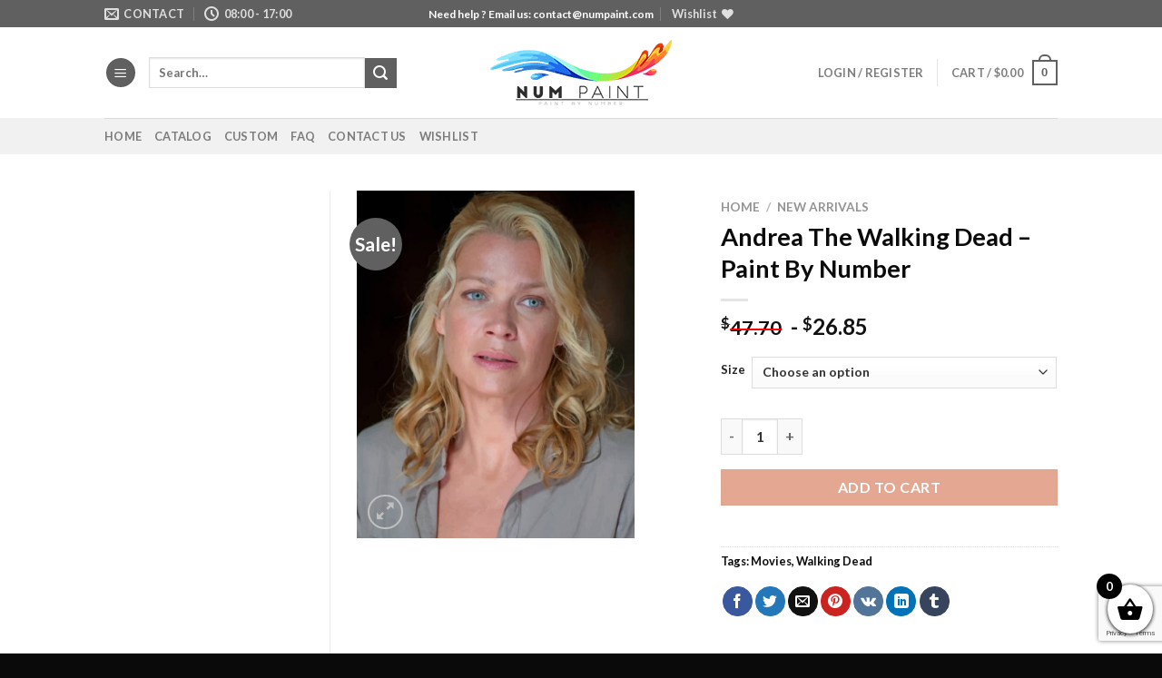

--- FILE ---
content_type: text/html; charset=utf-8
request_url: https://www.google.com/recaptcha/api2/anchor?ar=1&k=6LcR7NYZAAAAAIIag0v5sP2ocYsOXSdoPPg-e1f6&co=aHR0cHM6Ly9udW1wYWludC5jb206NDQz&hl=en&v=PoyoqOPhxBO7pBk68S4YbpHZ&size=invisible&anchor-ms=20000&execute-ms=30000&cb=6uqpf3nw6hlg
body_size: 48635
content:
<!DOCTYPE HTML><html dir="ltr" lang="en"><head><meta http-equiv="Content-Type" content="text/html; charset=UTF-8">
<meta http-equiv="X-UA-Compatible" content="IE=edge">
<title>reCAPTCHA</title>
<style type="text/css">
/* cyrillic-ext */
@font-face {
  font-family: 'Roboto';
  font-style: normal;
  font-weight: 400;
  font-stretch: 100%;
  src: url(//fonts.gstatic.com/s/roboto/v48/KFO7CnqEu92Fr1ME7kSn66aGLdTylUAMa3GUBHMdazTgWw.woff2) format('woff2');
  unicode-range: U+0460-052F, U+1C80-1C8A, U+20B4, U+2DE0-2DFF, U+A640-A69F, U+FE2E-FE2F;
}
/* cyrillic */
@font-face {
  font-family: 'Roboto';
  font-style: normal;
  font-weight: 400;
  font-stretch: 100%;
  src: url(//fonts.gstatic.com/s/roboto/v48/KFO7CnqEu92Fr1ME7kSn66aGLdTylUAMa3iUBHMdazTgWw.woff2) format('woff2');
  unicode-range: U+0301, U+0400-045F, U+0490-0491, U+04B0-04B1, U+2116;
}
/* greek-ext */
@font-face {
  font-family: 'Roboto';
  font-style: normal;
  font-weight: 400;
  font-stretch: 100%;
  src: url(//fonts.gstatic.com/s/roboto/v48/KFO7CnqEu92Fr1ME7kSn66aGLdTylUAMa3CUBHMdazTgWw.woff2) format('woff2');
  unicode-range: U+1F00-1FFF;
}
/* greek */
@font-face {
  font-family: 'Roboto';
  font-style: normal;
  font-weight: 400;
  font-stretch: 100%;
  src: url(//fonts.gstatic.com/s/roboto/v48/KFO7CnqEu92Fr1ME7kSn66aGLdTylUAMa3-UBHMdazTgWw.woff2) format('woff2');
  unicode-range: U+0370-0377, U+037A-037F, U+0384-038A, U+038C, U+038E-03A1, U+03A3-03FF;
}
/* math */
@font-face {
  font-family: 'Roboto';
  font-style: normal;
  font-weight: 400;
  font-stretch: 100%;
  src: url(//fonts.gstatic.com/s/roboto/v48/KFO7CnqEu92Fr1ME7kSn66aGLdTylUAMawCUBHMdazTgWw.woff2) format('woff2');
  unicode-range: U+0302-0303, U+0305, U+0307-0308, U+0310, U+0312, U+0315, U+031A, U+0326-0327, U+032C, U+032F-0330, U+0332-0333, U+0338, U+033A, U+0346, U+034D, U+0391-03A1, U+03A3-03A9, U+03B1-03C9, U+03D1, U+03D5-03D6, U+03F0-03F1, U+03F4-03F5, U+2016-2017, U+2034-2038, U+203C, U+2040, U+2043, U+2047, U+2050, U+2057, U+205F, U+2070-2071, U+2074-208E, U+2090-209C, U+20D0-20DC, U+20E1, U+20E5-20EF, U+2100-2112, U+2114-2115, U+2117-2121, U+2123-214F, U+2190, U+2192, U+2194-21AE, U+21B0-21E5, U+21F1-21F2, U+21F4-2211, U+2213-2214, U+2216-22FF, U+2308-230B, U+2310, U+2319, U+231C-2321, U+2336-237A, U+237C, U+2395, U+239B-23B7, U+23D0, U+23DC-23E1, U+2474-2475, U+25AF, U+25B3, U+25B7, U+25BD, U+25C1, U+25CA, U+25CC, U+25FB, U+266D-266F, U+27C0-27FF, U+2900-2AFF, U+2B0E-2B11, U+2B30-2B4C, U+2BFE, U+3030, U+FF5B, U+FF5D, U+1D400-1D7FF, U+1EE00-1EEFF;
}
/* symbols */
@font-face {
  font-family: 'Roboto';
  font-style: normal;
  font-weight: 400;
  font-stretch: 100%;
  src: url(//fonts.gstatic.com/s/roboto/v48/KFO7CnqEu92Fr1ME7kSn66aGLdTylUAMaxKUBHMdazTgWw.woff2) format('woff2');
  unicode-range: U+0001-000C, U+000E-001F, U+007F-009F, U+20DD-20E0, U+20E2-20E4, U+2150-218F, U+2190, U+2192, U+2194-2199, U+21AF, U+21E6-21F0, U+21F3, U+2218-2219, U+2299, U+22C4-22C6, U+2300-243F, U+2440-244A, U+2460-24FF, U+25A0-27BF, U+2800-28FF, U+2921-2922, U+2981, U+29BF, U+29EB, U+2B00-2BFF, U+4DC0-4DFF, U+FFF9-FFFB, U+10140-1018E, U+10190-1019C, U+101A0, U+101D0-101FD, U+102E0-102FB, U+10E60-10E7E, U+1D2C0-1D2D3, U+1D2E0-1D37F, U+1F000-1F0FF, U+1F100-1F1AD, U+1F1E6-1F1FF, U+1F30D-1F30F, U+1F315, U+1F31C, U+1F31E, U+1F320-1F32C, U+1F336, U+1F378, U+1F37D, U+1F382, U+1F393-1F39F, U+1F3A7-1F3A8, U+1F3AC-1F3AF, U+1F3C2, U+1F3C4-1F3C6, U+1F3CA-1F3CE, U+1F3D4-1F3E0, U+1F3ED, U+1F3F1-1F3F3, U+1F3F5-1F3F7, U+1F408, U+1F415, U+1F41F, U+1F426, U+1F43F, U+1F441-1F442, U+1F444, U+1F446-1F449, U+1F44C-1F44E, U+1F453, U+1F46A, U+1F47D, U+1F4A3, U+1F4B0, U+1F4B3, U+1F4B9, U+1F4BB, U+1F4BF, U+1F4C8-1F4CB, U+1F4D6, U+1F4DA, U+1F4DF, U+1F4E3-1F4E6, U+1F4EA-1F4ED, U+1F4F7, U+1F4F9-1F4FB, U+1F4FD-1F4FE, U+1F503, U+1F507-1F50B, U+1F50D, U+1F512-1F513, U+1F53E-1F54A, U+1F54F-1F5FA, U+1F610, U+1F650-1F67F, U+1F687, U+1F68D, U+1F691, U+1F694, U+1F698, U+1F6AD, U+1F6B2, U+1F6B9-1F6BA, U+1F6BC, U+1F6C6-1F6CF, U+1F6D3-1F6D7, U+1F6E0-1F6EA, U+1F6F0-1F6F3, U+1F6F7-1F6FC, U+1F700-1F7FF, U+1F800-1F80B, U+1F810-1F847, U+1F850-1F859, U+1F860-1F887, U+1F890-1F8AD, U+1F8B0-1F8BB, U+1F8C0-1F8C1, U+1F900-1F90B, U+1F93B, U+1F946, U+1F984, U+1F996, U+1F9E9, U+1FA00-1FA6F, U+1FA70-1FA7C, U+1FA80-1FA89, U+1FA8F-1FAC6, U+1FACE-1FADC, U+1FADF-1FAE9, U+1FAF0-1FAF8, U+1FB00-1FBFF;
}
/* vietnamese */
@font-face {
  font-family: 'Roboto';
  font-style: normal;
  font-weight: 400;
  font-stretch: 100%;
  src: url(//fonts.gstatic.com/s/roboto/v48/KFO7CnqEu92Fr1ME7kSn66aGLdTylUAMa3OUBHMdazTgWw.woff2) format('woff2');
  unicode-range: U+0102-0103, U+0110-0111, U+0128-0129, U+0168-0169, U+01A0-01A1, U+01AF-01B0, U+0300-0301, U+0303-0304, U+0308-0309, U+0323, U+0329, U+1EA0-1EF9, U+20AB;
}
/* latin-ext */
@font-face {
  font-family: 'Roboto';
  font-style: normal;
  font-weight: 400;
  font-stretch: 100%;
  src: url(//fonts.gstatic.com/s/roboto/v48/KFO7CnqEu92Fr1ME7kSn66aGLdTylUAMa3KUBHMdazTgWw.woff2) format('woff2');
  unicode-range: U+0100-02BA, U+02BD-02C5, U+02C7-02CC, U+02CE-02D7, U+02DD-02FF, U+0304, U+0308, U+0329, U+1D00-1DBF, U+1E00-1E9F, U+1EF2-1EFF, U+2020, U+20A0-20AB, U+20AD-20C0, U+2113, U+2C60-2C7F, U+A720-A7FF;
}
/* latin */
@font-face {
  font-family: 'Roboto';
  font-style: normal;
  font-weight: 400;
  font-stretch: 100%;
  src: url(//fonts.gstatic.com/s/roboto/v48/KFO7CnqEu92Fr1ME7kSn66aGLdTylUAMa3yUBHMdazQ.woff2) format('woff2');
  unicode-range: U+0000-00FF, U+0131, U+0152-0153, U+02BB-02BC, U+02C6, U+02DA, U+02DC, U+0304, U+0308, U+0329, U+2000-206F, U+20AC, U+2122, U+2191, U+2193, U+2212, U+2215, U+FEFF, U+FFFD;
}
/* cyrillic-ext */
@font-face {
  font-family: 'Roboto';
  font-style: normal;
  font-weight: 500;
  font-stretch: 100%;
  src: url(//fonts.gstatic.com/s/roboto/v48/KFO7CnqEu92Fr1ME7kSn66aGLdTylUAMa3GUBHMdazTgWw.woff2) format('woff2');
  unicode-range: U+0460-052F, U+1C80-1C8A, U+20B4, U+2DE0-2DFF, U+A640-A69F, U+FE2E-FE2F;
}
/* cyrillic */
@font-face {
  font-family: 'Roboto';
  font-style: normal;
  font-weight: 500;
  font-stretch: 100%;
  src: url(//fonts.gstatic.com/s/roboto/v48/KFO7CnqEu92Fr1ME7kSn66aGLdTylUAMa3iUBHMdazTgWw.woff2) format('woff2');
  unicode-range: U+0301, U+0400-045F, U+0490-0491, U+04B0-04B1, U+2116;
}
/* greek-ext */
@font-face {
  font-family: 'Roboto';
  font-style: normal;
  font-weight: 500;
  font-stretch: 100%;
  src: url(//fonts.gstatic.com/s/roboto/v48/KFO7CnqEu92Fr1ME7kSn66aGLdTylUAMa3CUBHMdazTgWw.woff2) format('woff2');
  unicode-range: U+1F00-1FFF;
}
/* greek */
@font-face {
  font-family: 'Roboto';
  font-style: normal;
  font-weight: 500;
  font-stretch: 100%;
  src: url(//fonts.gstatic.com/s/roboto/v48/KFO7CnqEu92Fr1ME7kSn66aGLdTylUAMa3-UBHMdazTgWw.woff2) format('woff2');
  unicode-range: U+0370-0377, U+037A-037F, U+0384-038A, U+038C, U+038E-03A1, U+03A3-03FF;
}
/* math */
@font-face {
  font-family: 'Roboto';
  font-style: normal;
  font-weight: 500;
  font-stretch: 100%;
  src: url(//fonts.gstatic.com/s/roboto/v48/KFO7CnqEu92Fr1ME7kSn66aGLdTylUAMawCUBHMdazTgWw.woff2) format('woff2');
  unicode-range: U+0302-0303, U+0305, U+0307-0308, U+0310, U+0312, U+0315, U+031A, U+0326-0327, U+032C, U+032F-0330, U+0332-0333, U+0338, U+033A, U+0346, U+034D, U+0391-03A1, U+03A3-03A9, U+03B1-03C9, U+03D1, U+03D5-03D6, U+03F0-03F1, U+03F4-03F5, U+2016-2017, U+2034-2038, U+203C, U+2040, U+2043, U+2047, U+2050, U+2057, U+205F, U+2070-2071, U+2074-208E, U+2090-209C, U+20D0-20DC, U+20E1, U+20E5-20EF, U+2100-2112, U+2114-2115, U+2117-2121, U+2123-214F, U+2190, U+2192, U+2194-21AE, U+21B0-21E5, U+21F1-21F2, U+21F4-2211, U+2213-2214, U+2216-22FF, U+2308-230B, U+2310, U+2319, U+231C-2321, U+2336-237A, U+237C, U+2395, U+239B-23B7, U+23D0, U+23DC-23E1, U+2474-2475, U+25AF, U+25B3, U+25B7, U+25BD, U+25C1, U+25CA, U+25CC, U+25FB, U+266D-266F, U+27C0-27FF, U+2900-2AFF, U+2B0E-2B11, U+2B30-2B4C, U+2BFE, U+3030, U+FF5B, U+FF5D, U+1D400-1D7FF, U+1EE00-1EEFF;
}
/* symbols */
@font-face {
  font-family: 'Roboto';
  font-style: normal;
  font-weight: 500;
  font-stretch: 100%;
  src: url(//fonts.gstatic.com/s/roboto/v48/KFO7CnqEu92Fr1ME7kSn66aGLdTylUAMaxKUBHMdazTgWw.woff2) format('woff2');
  unicode-range: U+0001-000C, U+000E-001F, U+007F-009F, U+20DD-20E0, U+20E2-20E4, U+2150-218F, U+2190, U+2192, U+2194-2199, U+21AF, U+21E6-21F0, U+21F3, U+2218-2219, U+2299, U+22C4-22C6, U+2300-243F, U+2440-244A, U+2460-24FF, U+25A0-27BF, U+2800-28FF, U+2921-2922, U+2981, U+29BF, U+29EB, U+2B00-2BFF, U+4DC0-4DFF, U+FFF9-FFFB, U+10140-1018E, U+10190-1019C, U+101A0, U+101D0-101FD, U+102E0-102FB, U+10E60-10E7E, U+1D2C0-1D2D3, U+1D2E0-1D37F, U+1F000-1F0FF, U+1F100-1F1AD, U+1F1E6-1F1FF, U+1F30D-1F30F, U+1F315, U+1F31C, U+1F31E, U+1F320-1F32C, U+1F336, U+1F378, U+1F37D, U+1F382, U+1F393-1F39F, U+1F3A7-1F3A8, U+1F3AC-1F3AF, U+1F3C2, U+1F3C4-1F3C6, U+1F3CA-1F3CE, U+1F3D4-1F3E0, U+1F3ED, U+1F3F1-1F3F3, U+1F3F5-1F3F7, U+1F408, U+1F415, U+1F41F, U+1F426, U+1F43F, U+1F441-1F442, U+1F444, U+1F446-1F449, U+1F44C-1F44E, U+1F453, U+1F46A, U+1F47D, U+1F4A3, U+1F4B0, U+1F4B3, U+1F4B9, U+1F4BB, U+1F4BF, U+1F4C8-1F4CB, U+1F4D6, U+1F4DA, U+1F4DF, U+1F4E3-1F4E6, U+1F4EA-1F4ED, U+1F4F7, U+1F4F9-1F4FB, U+1F4FD-1F4FE, U+1F503, U+1F507-1F50B, U+1F50D, U+1F512-1F513, U+1F53E-1F54A, U+1F54F-1F5FA, U+1F610, U+1F650-1F67F, U+1F687, U+1F68D, U+1F691, U+1F694, U+1F698, U+1F6AD, U+1F6B2, U+1F6B9-1F6BA, U+1F6BC, U+1F6C6-1F6CF, U+1F6D3-1F6D7, U+1F6E0-1F6EA, U+1F6F0-1F6F3, U+1F6F7-1F6FC, U+1F700-1F7FF, U+1F800-1F80B, U+1F810-1F847, U+1F850-1F859, U+1F860-1F887, U+1F890-1F8AD, U+1F8B0-1F8BB, U+1F8C0-1F8C1, U+1F900-1F90B, U+1F93B, U+1F946, U+1F984, U+1F996, U+1F9E9, U+1FA00-1FA6F, U+1FA70-1FA7C, U+1FA80-1FA89, U+1FA8F-1FAC6, U+1FACE-1FADC, U+1FADF-1FAE9, U+1FAF0-1FAF8, U+1FB00-1FBFF;
}
/* vietnamese */
@font-face {
  font-family: 'Roboto';
  font-style: normal;
  font-weight: 500;
  font-stretch: 100%;
  src: url(//fonts.gstatic.com/s/roboto/v48/KFO7CnqEu92Fr1ME7kSn66aGLdTylUAMa3OUBHMdazTgWw.woff2) format('woff2');
  unicode-range: U+0102-0103, U+0110-0111, U+0128-0129, U+0168-0169, U+01A0-01A1, U+01AF-01B0, U+0300-0301, U+0303-0304, U+0308-0309, U+0323, U+0329, U+1EA0-1EF9, U+20AB;
}
/* latin-ext */
@font-face {
  font-family: 'Roboto';
  font-style: normal;
  font-weight: 500;
  font-stretch: 100%;
  src: url(//fonts.gstatic.com/s/roboto/v48/KFO7CnqEu92Fr1ME7kSn66aGLdTylUAMa3KUBHMdazTgWw.woff2) format('woff2');
  unicode-range: U+0100-02BA, U+02BD-02C5, U+02C7-02CC, U+02CE-02D7, U+02DD-02FF, U+0304, U+0308, U+0329, U+1D00-1DBF, U+1E00-1E9F, U+1EF2-1EFF, U+2020, U+20A0-20AB, U+20AD-20C0, U+2113, U+2C60-2C7F, U+A720-A7FF;
}
/* latin */
@font-face {
  font-family: 'Roboto';
  font-style: normal;
  font-weight: 500;
  font-stretch: 100%;
  src: url(//fonts.gstatic.com/s/roboto/v48/KFO7CnqEu92Fr1ME7kSn66aGLdTylUAMa3yUBHMdazQ.woff2) format('woff2');
  unicode-range: U+0000-00FF, U+0131, U+0152-0153, U+02BB-02BC, U+02C6, U+02DA, U+02DC, U+0304, U+0308, U+0329, U+2000-206F, U+20AC, U+2122, U+2191, U+2193, U+2212, U+2215, U+FEFF, U+FFFD;
}
/* cyrillic-ext */
@font-face {
  font-family: 'Roboto';
  font-style: normal;
  font-weight: 900;
  font-stretch: 100%;
  src: url(//fonts.gstatic.com/s/roboto/v48/KFO7CnqEu92Fr1ME7kSn66aGLdTylUAMa3GUBHMdazTgWw.woff2) format('woff2');
  unicode-range: U+0460-052F, U+1C80-1C8A, U+20B4, U+2DE0-2DFF, U+A640-A69F, U+FE2E-FE2F;
}
/* cyrillic */
@font-face {
  font-family: 'Roboto';
  font-style: normal;
  font-weight: 900;
  font-stretch: 100%;
  src: url(//fonts.gstatic.com/s/roboto/v48/KFO7CnqEu92Fr1ME7kSn66aGLdTylUAMa3iUBHMdazTgWw.woff2) format('woff2');
  unicode-range: U+0301, U+0400-045F, U+0490-0491, U+04B0-04B1, U+2116;
}
/* greek-ext */
@font-face {
  font-family: 'Roboto';
  font-style: normal;
  font-weight: 900;
  font-stretch: 100%;
  src: url(//fonts.gstatic.com/s/roboto/v48/KFO7CnqEu92Fr1ME7kSn66aGLdTylUAMa3CUBHMdazTgWw.woff2) format('woff2');
  unicode-range: U+1F00-1FFF;
}
/* greek */
@font-face {
  font-family: 'Roboto';
  font-style: normal;
  font-weight: 900;
  font-stretch: 100%;
  src: url(//fonts.gstatic.com/s/roboto/v48/KFO7CnqEu92Fr1ME7kSn66aGLdTylUAMa3-UBHMdazTgWw.woff2) format('woff2');
  unicode-range: U+0370-0377, U+037A-037F, U+0384-038A, U+038C, U+038E-03A1, U+03A3-03FF;
}
/* math */
@font-face {
  font-family: 'Roboto';
  font-style: normal;
  font-weight: 900;
  font-stretch: 100%;
  src: url(//fonts.gstatic.com/s/roboto/v48/KFO7CnqEu92Fr1ME7kSn66aGLdTylUAMawCUBHMdazTgWw.woff2) format('woff2');
  unicode-range: U+0302-0303, U+0305, U+0307-0308, U+0310, U+0312, U+0315, U+031A, U+0326-0327, U+032C, U+032F-0330, U+0332-0333, U+0338, U+033A, U+0346, U+034D, U+0391-03A1, U+03A3-03A9, U+03B1-03C9, U+03D1, U+03D5-03D6, U+03F0-03F1, U+03F4-03F5, U+2016-2017, U+2034-2038, U+203C, U+2040, U+2043, U+2047, U+2050, U+2057, U+205F, U+2070-2071, U+2074-208E, U+2090-209C, U+20D0-20DC, U+20E1, U+20E5-20EF, U+2100-2112, U+2114-2115, U+2117-2121, U+2123-214F, U+2190, U+2192, U+2194-21AE, U+21B0-21E5, U+21F1-21F2, U+21F4-2211, U+2213-2214, U+2216-22FF, U+2308-230B, U+2310, U+2319, U+231C-2321, U+2336-237A, U+237C, U+2395, U+239B-23B7, U+23D0, U+23DC-23E1, U+2474-2475, U+25AF, U+25B3, U+25B7, U+25BD, U+25C1, U+25CA, U+25CC, U+25FB, U+266D-266F, U+27C0-27FF, U+2900-2AFF, U+2B0E-2B11, U+2B30-2B4C, U+2BFE, U+3030, U+FF5B, U+FF5D, U+1D400-1D7FF, U+1EE00-1EEFF;
}
/* symbols */
@font-face {
  font-family: 'Roboto';
  font-style: normal;
  font-weight: 900;
  font-stretch: 100%;
  src: url(//fonts.gstatic.com/s/roboto/v48/KFO7CnqEu92Fr1ME7kSn66aGLdTylUAMaxKUBHMdazTgWw.woff2) format('woff2');
  unicode-range: U+0001-000C, U+000E-001F, U+007F-009F, U+20DD-20E0, U+20E2-20E4, U+2150-218F, U+2190, U+2192, U+2194-2199, U+21AF, U+21E6-21F0, U+21F3, U+2218-2219, U+2299, U+22C4-22C6, U+2300-243F, U+2440-244A, U+2460-24FF, U+25A0-27BF, U+2800-28FF, U+2921-2922, U+2981, U+29BF, U+29EB, U+2B00-2BFF, U+4DC0-4DFF, U+FFF9-FFFB, U+10140-1018E, U+10190-1019C, U+101A0, U+101D0-101FD, U+102E0-102FB, U+10E60-10E7E, U+1D2C0-1D2D3, U+1D2E0-1D37F, U+1F000-1F0FF, U+1F100-1F1AD, U+1F1E6-1F1FF, U+1F30D-1F30F, U+1F315, U+1F31C, U+1F31E, U+1F320-1F32C, U+1F336, U+1F378, U+1F37D, U+1F382, U+1F393-1F39F, U+1F3A7-1F3A8, U+1F3AC-1F3AF, U+1F3C2, U+1F3C4-1F3C6, U+1F3CA-1F3CE, U+1F3D4-1F3E0, U+1F3ED, U+1F3F1-1F3F3, U+1F3F5-1F3F7, U+1F408, U+1F415, U+1F41F, U+1F426, U+1F43F, U+1F441-1F442, U+1F444, U+1F446-1F449, U+1F44C-1F44E, U+1F453, U+1F46A, U+1F47D, U+1F4A3, U+1F4B0, U+1F4B3, U+1F4B9, U+1F4BB, U+1F4BF, U+1F4C8-1F4CB, U+1F4D6, U+1F4DA, U+1F4DF, U+1F4E3-1F4E6, U+1F4EA-1F4ED, U+1F4F7, U+1F4F9-1F4FB, U+1F4FD-1F4FE, U+1F503, U+1F507-1F50B, U+1F50D, U+1F512-1F513, U+1F53E-1F54A, U+1F54F-1F5FA, U+1F610, U+1F650-1F67F, U+1F687, U+1F68D, U+1F691, U+1F694, U+1F698, U+1F6AD, U+1F6B2, U+1F6B9-1F6BA, U+1F6BC, U+1F6C6-1F6CF, U+1F6D3-1F6D7, U+1F6E0-1F6EA, U+1F6F0-1F6F3, U+1F6F7-1F6FC, U+1F700-1F7FF, U+1F800-1F80B, U+1F810-1F847, U+1F850-1F859, U+1F860-1F887, U+1F890-1F8AD, U+1F8B0-1F8BB, U+1F8C0-1F8C1, U+1F900-1F90B, U+1F93B, U+1F946, U+1F984, U+1F996, U+1F9E9, U+1FA00-1FA6F, U+1FA70-1FA7C, U+1FA80-1FA89, U+1FA8F-1FAC6, U+1FACE-1FADC, U+1FADF-1FAE9, U+1FAF0-1FAF8, U+1FB00-1FBFF;
}
/* vietnamese */
@font-face {
  font-family: 'Roboto';
  font-style: normal;
  font-weight: 900;
  font-stretch: 100%;
  src: url(//fonts.gstatic.com/s/roboto/v48/KFO7CnqEu92Fr1ME7kSn66aGLdTylUAMa3OUBHMdazTgWw.woff2) format('woff2');
  unicode-range: U+0102-0103, U+0110-0111, U+0128-0129, U+0168-0169, U+01A0-01A1, U+01AF-01B0, U+0300-0301, U+0303-0304, U+0308-0309, U+0323, U+0329, U+1EA0-1EF9, U+20AB;
}
/* latin-ext */
@font-face {
  font-family: 'Roboto';
  font-style: normal;
  font-weight: 900;
  font-stretch: 100%;
  src: url(//fonts.gstatic.com/s/roboto/v48/KFO7CnqEu92Fr1ME7kSn66aGLdTylUAMa3KUBHMdazTgWw.woff2) format('woff2');
  unicode-range: U+0100-02BA, U+02BD-02C5, U+02C7-02CC, U+02CE-02D7, U+02DD-02FF, U+0304, U+0308, U+0329, U+1D00-1DBF, U+1E00-1E9F, U+1EF2-1EFF, U+2020, U+20A0-20AB, U+20AD-20C0, U+2113, U+2C60-2C7F, U+A720-A7FF;
}
/* latin */
@font-face {
  font-family: 'Roboto';
  font-style: normal;
  font-weight: 900;
  font-stretch: 100%;
  src: url(//fonts.gstatic.com/s/roboto/v48/KFO7CnqEu92Fr1ME7kSn66aGLdTylUAMa3yUBHMdazQ.woff2) format('woff2');
  unicode-range: U+0000-00FF, U+0131, U+0152-0153, U+02BB-02BC, U+02C6, U+02DA, U+02DC, U+0304, U+0308, U+0329, U+2000-206F, U+20AC, U+2122, U+2191, U+2193, U+2212, U+2215, U+FEFF, U+FFFD;
}

</style>
<link rel="stylesheet" type="text/css" href="https://www.gstatic.com/recaptcha/releases/PoyoqOPhxBO7pBk68S4YbpHZ/styles__ltr.css">
<script nonce="Aqufpsi4DGifIR8DPMK7pg" type="text/javascript">window['__recaptcha_api'] = 'https://www.google.com/recaptcha/api2/';</script>
<script type="text/javascript" src="https://www.gstatic.com/recaptcha/releases/PoyoqOPhxBO7pBk68S4YbpHZ/recaptcha__en.js" nonce="Aqufpsi4DGifIR8DPMK7pg">
      
    </script></head>
<body><div id="rc-anchor-alert" class="rc-anchor-alert"></div>
<input type="hidden" id="recaptcha-token" value="[base64]">
<script type="text/javascript" nonce="Aqufpsi4DGifIR8DPMK7pg">
      recaptcha.anchor.Main.init("[\x22ainput\x22,[\x22bgdata\x22,\x22\x22,\[base64]/[base64]/[base64]/[base64]/[base64]/[base64]/[base64]/[base64]/[base64]/[base64]\\u003d\x22,\[base64]\x22,\x22wq/DgXLDnVbDoD/DmcK2CnPDpTHCqTTDuztxwq14wrVSwqDDmAIJwrjCsXFrw6vDtSfCt1fClCfDkMKCw4w5w6bDssKHLBLCvnrDpjNaAl7DtsOBwrjCh8OUB8KNw4YTwobDiRwDw4HCtEd3fMKGw7/CvMK6FMKqwqYuwozDqsObWMKVwpfCmC/Cl8OrP2ZONSFtw47CoxvCksK+wrR2w53ChMKHwq3Cp8K4w7MBOi4DwoIWwrJKBhoEfcKsM1jCkC1JWsOVwowJw6RywoXCpwjCi8KWIFHDusKnwqBow5kAHsO4wqvChWZ9MsKCwrJLVnnCtAZUw4HDpzPDhcK/GcKHMsK+B8OOw5s8wp3CtcOjJsOOwoHCjcOzSnUIwpg4wq3DocOlVcO5wp1nwoXDlcKywpE8VXvCuMKUd8O/PsOuZGl3w6V7ekklwrrDo8KPwrhpYcK2HMOaGcKRwqDDt0TChyJzw6LDtMOsw5/DuiXCnmchw6E2SGzCkzN6dsO5w4hcw67DicKObjQcGMOEMcOsworDkMKPw7PCscO4DiDDgMOBd8Kjw7TDvh/[base64]/DvcKBwq3DpSPCpDbCi3/Cn8KZw7HDvQfCh8OTwoXDjsKaKVQGw6RFw5RfYcOlaRLDhcKYejXDpsOZKXDClxTDpsKvCMOATEQHwrPCtFo6w5QAwqEQwoDCjDLDlMKPLsK/w4k3YCIfJ8OfW8KlAHrCtHBww5cEbEptw6zCucK+cEDCrmXCucKAD3/DqsOtZiZsA8KSw5/CuCRTw6TDkMKbw47CkWs1W8OZSw0TThMZw7IRfUZTeMKWw59GG1x+XEbDscK9w7/Ci8K2w7t0TDw+woDCmg7ChhXDocOVwrw3HsOrAXpQw6lAMMKBwqw+FsOcw7k+wr3DmGjCgsOWIsOMT8KXIsK2YcKTeMOWwqw+LCbDk3rDkRYSwpZSwqYnLV4qDMKLHMO1CcOAVcOydsOGwovCj0/Ct8KtwokMXMOCHsKLwpAdEMKLSsO+wqPDqRMZwqUAQRvDp8KQacOaAsO9wqBgw7/Ct8O1Ahhed8KpPcObdsKrLBB0C8Kbw7bCjxnDisO8wrtfAcKhNVMOdMOGwrfCjMO2QsOCw4sBB8Oow7YccH7DsVLDmsOAwrhxTMKXw5MrHzhPwroxKMOeBcOmw5UrfcK4Aw4Rwp/ChsK5w6Nfw6TDusKZOWXCvGjCmkc0AcKjw48VwofCiU4wbGwZJGQFwqguCkV+BcO5FXkSIk/[base64]/CpVVxIMO1XMK5VyDDqwFgX8KEw7fDg8OFGsO7w7xHw4zDlT8aZl0eAsOXIVvDvcK/w5BBD8OIwpMEPCkWw7bDh8OGwprDusK9FsKKw64QQcK1wpTCnh3DpcK2JcKow7Ybw7nDpBMNVDXCpsKxLU5CMcO3HQpXGwrDiy/[base64]/UcKAfT9swovCuFnCn1tiTsKKPMKaYiTCjmbDlsOXw6jDmMORw6I8DFPCml1Ww4phEjMGH8OZO0l+O0DCsS9rZUNAUlxkQAwiEw7CsTIEVcKxw4Z6w6/CpcOTP8O/w7Y3wr1hfVbCqcOewoVoBRTCoh5rwpvCq8KnJ8OWw45fWsKNw5PDnMODw6XCmxjCucKaw4p9NAnChsK3T8KdVcKiWVJrEjZkOBnCqsK3w6rCoD3DisKjwpV8ccObwr1+E8KNdMOOGMOtAHnDhwzDgMKZOE/DqMKBMEYdVMKKFTpuY8ONNSDDisK2w489w7PChsKZwqoawooOwrfDomXDrW7CgMKUHsKHLynCpMK5JWHCjsKRBsONw4w/w5VZW0Uzw58IPC3CqsK6w7nDg1Nrwr1wVMK+BcKMOcKmwpk9GHJYw5nDtcKgKMKSw5XCrcORSV1wSsKqw4HDgcK+w53CvsKgKGjCh8Ozw7HChXDDlwLDqDAxdAjDhcOIwqMnDsKXw61wC8OhfMOuw7w/Y03CiSjChWnDsUjDrcKKPVjDlCw/[base64]/CvkxLccKuw7LDuMKcUAjDpEhNw6XDmcO7wo9GGFrDjcKAeMKkCcOqwpVFEE7CtMKsMCPDp8KqJQ9BV8ODw4jCqRLCicKjw5XChinCojEsw7TDoMKwYsKZw7LCpMKHw6vCkV/DigAvPMODMUXCkm7Di0MDAMKVACsDw6lgEjMRC8O4wpLCp8KYQMKxw7PDlwUdwrYAw7vClQ3Dt8OKwpRnw5fDgQvDqzrDmV5UUMOxJkjCvi/DlC3Cn8Kvw6Vrw4zCmMOTcA3DqzlMw5BpecKwI0DDhCMGSDfDk8KUW0IDwqBpw4xmwpAPwpA2bcKoD8Oyw7YTwpV4LsKsc8O5woEWw77DmV9fwoxVwqXDmcKnw5vCvDpNw7XCj8OpDcKdw4nCp8O6wqwQSCt3KMKOQsO9BjESwoY6VcOxwqPDkzcsPy/[base64]/[base64]/[base64]/w64Bw6sVV8OSwo/DhcOoa8KrwpjCqj/Ch8KPwq3CpcKKcmnCjcODw5gXw5YCw5MHw4QiwqTDr1fCusKyw4PDnMKlw7bDn8OBw7NEwqnDlhPDlXEbwrbDji7CgMO7FwFDZCzDv1/ClG0uAWpTw4jDhcKVw7zDsMOaDMOBKWcPw7Ikw7R2w5jDi8Kkw7ZVLMOdY2M1LMKiw5Eww7QSZwVuw6giWMOJw7wawr/CvcKfw5wewq7Dl8ONfMOhA8KwfsKGw53Dv8OVwr1hTBwZc08XCsKRw4vDu8KswqnCm8O7w41gwps8H1cpaB/CuT5gw6UoEsOtwp7CtyTDgMKYfT7Cj8K1w63CusKKIsOiwrvDrMOuwq7CgU7CkEclwoHCj8OQwqA9w6Mvw6/CjcK+wr4YD8K8OMKpX8Ojw43Dr3hZXH5bwrTCugsrw4HCq8Kcw4Q/OsORw6wOw5fCqMKcw4V/wqwmawpVO8OUw6Jnw6E4Wk/DkMOaAjM5wqgQA0DDiMOewpYQIsKKwqPDqzYKwoNqwrTCk3fDtzx4w6zDqUAqEB9xXyxVR8KBwoRIwoE8BsOcw7EqwolDISHCtsKMwodcw5xyJcONw6/[base64]/acOww6Ikw5QAEhrCgn3CmMK/S8K6TycHwpA4e8KFAxnCuG8FQsOiD8KTecK3fMOow7rDvMOqw6nCrsKYM8ObfMOEw5bDtVE9wq3DrjzDqcKwE0zCjFJbJcO/Q8O1wrTCpjAVWsKFA8OgwrITZMO/ah4BGQDCtgMvwrbCp8K8w7dmwoBCIQU8WyfCgE3DqMOmw6ImWlp9wp3DjSjDh2huazMFU8Otwr1WCQ1eF8Oaw4/DoMOxTsKqw5F0HRVcIsKuwqYFNMOiw4XDgsKMW8O2FAAjwrPDiErClcOVGAfDtcO0UW8qw5fDr1TDi3zDgFc8wrZrwqckw6F6wrrCvh3DogvDlxJ1w70jw4Akw5PDnMKtwoLCtsOSOl3Dj8OeSSwBw4RbwrZ4wpMSw4kRK295w7PDjcOBw4/CuMKzwrVhfGtywq5fIHTCosODw7LCj8K4wphaw5kKCgtoIhcufX5Rwp1WwpPDlsOBwoPCpiXCicKww7PDiCZBwosowpQtw73Dm3nDo8KKw4PDocOowqbCmSsDYcKcbMKaw5lrWcK4wp7DlMORZsOqSsKHwqzCunklw5NVw7/[base64]/CmcOywo5fwrTDi0DCqTjCml4ewrbCkGHDmDnCoEkZwpVOJHVYwp/DhSzCuMO2w5zCpTXClsOKDcOkKsK7w5cgeGEEw4dswr8nRzzDvHbDllrDkS3CuA/[base64]/CmmpwRh/CncKHw6gMwrpwRsOcwrUjwpfCi8Obw443wpPDi8KYw43Cik3DtS4HwpjDpi3CjwE8D3RodVYnwqV6G8Kgwr50w5JYwpPDoS/[base64]/DolXCn8Oywp55woZCHcKLw5XCmMObw5w5w7VHw4gdwq1+wpJQCsOmW8KADMOTW8K5w5o1GsO+U8OVwoDDri3Ci8O3EnHCs8OOw6BmwppTUElIS3fDhmJ+wojCp8OKSHguwo7CvS7Dvj8zU8KkWU1bMyA/DMKrZlE6MMOAN8OSWl3DocKNZ2bDtMK+wqdUd2HDocKiwpLDl0vCtFDDqkYNw7LChMOuccOMWcKSIkjDusOLPcOrwpnDgknChWoAw6HCqMOWwp/Dhl7DiyPChcOVP8K5RhFkbsOMw6nDj8Kgw4Yuw4rDrsKhYMOfw40zwokYfXzDuMKzw61kVyZswoFaARnCrDvCnQnCgxxtw7sMY8KSwq3DphxpwqBwF2HDoz7Cv8KDBEs5w5xRRMKJwqFrWsKTw6BJA1/CnU/[base64]/DgXLCicOFOsKkHMO+ORvDlMKgw6dgDkTDjXhSw41NwpPDgXEZw6c6cU4ES2HCliIzIMKVDcKUw60pb8ODwq7Dg8O1wpgMFTDCisKqwojDu8KpUcKIFS5TbXUsw7taw4krw6FiwqvCox/CpcKZwqkIwrtcLcOOKA/CnmdRwpLCoMO3wpPCgwDCrEcAXMKcUsKkGMOPR8KeLU/CrU0hCCk8WUHDjVF+wqPClMOmbcK9w7YCSsO7MsK5IcK2fHhmSRF7FwLCs2URw6Ffw53DrGMob8Kzw5/Dl8OlO8KQwo9EI2FUFcOLwrLDgRzDpTDCj8K3UUxVw7sNwrNBTMKZbR7ChsOKw7DCtSfCk1lmw4XDskjDjmDCvUdWwq/DncONwosgw7UnScKLGmTCkMOENMOZwpfDpTU5woLDrMKxVC46dMOuPkA9FMOcQ0nDocKKw73DmGtOOT5aw4rCjMOlw4lywr/DqgzCtyRDw7PCvC9gwpcXHBUpM03DksK7wozCn8O0w5dsPg3Crg1owrtXUcKVY8Kzwr/CkCovL2fCszDCqW4pw5tuw7rCqWElejobHcKyw7h6w4RTwqocw5rDvCXCrRTCpcKpwqHDtwoQaMKQwqLDvBc4Z8K/w47DtMKkwq/[base64]/T00bw60NQmLCh0Y7w5o4w6fCtsOrLlzClRLDn8OeWcOJT8Onw6wtasKMCMKue2vDiScfCcO1wp/DlwYgw4/DscO+csKtdsKsPnRBw7VJw619w6UuDAwDc2/ClwrCmsK3FXY9wo/[base64]/Cm8Oew4pQwpQMw7FyQSbCujXDg1IpecKQXsKsf8Kiw4HDuB16wrR9ZAnCqTAPw5QSKCjDhsODwqLCu8KYwpzDsSZvw4fCk8OkKMOAwohew4B1GcK1w5JXFMK3woDDgXDClMKUw4vCoggcBsK9wr5AMRrDlsKxJmLDgMKOBkMrLAbDoXnDr1Exw7BYKsKfVsKcw7/CqcKXXHvDvsOZw5DDnsK0w6hhw7RYbcKPwp/CkcKdw4LDgRTCuMKbLTN7VVHDk8OtwroBKxE+wpzDkGtefMKow6IwQcOwQUfCnyLCh3zDmkwWFhXDssOpwrh/IsO8FCvCjMK8HS8KwpHDpcKAwoLDgn7DpSpTw5szbsKNJsOkYRI8wqHDtCjDqMObGGLDi0tvwq7DvcK8wqA7IMOoVWXDisKtbWzDrWE1U8K9LsOCw4jChMK/fMKDIcKXIHpzwozCm8KUwprDrMK9ICjDuMOzw5N1eMKew5jDpsKiw7Z9OCjCtMK7Ig8HVyfDgMOjw47ClMKublEpesOhGsOWw5kjwpsdOl3Dg8OywqcmwqbCl0/DmEjDn8KscMKbTxohAMOSwoUhwrLDnwPDtMOMZMO7cxTDk8KEUMKUw4gBYhdFBFhpG8OvY2PDrcORb8ORwr3Dr8OuBsKHw6Ngw5bDncOaw6ljwosgA8O/dyokw7YfScK2w7sQwrI/woXCnMKJwofCiFPCgcKmWsKGbFZ1blotRcOTXMOkw5VZw63DpsKJwqbDp8KVw5jCh1BhXAo0LCVfcjpiw5nDksKEDsOaZgPCuGHClMOvwrHDoh7DusKywo9/OCTDm0tJwq1HZsOWw7kdwpNJPFPCssO1CcOywoZjXyoSw6bCgMKUKyzCmMKnw7nDj3vCu8KJWXhKwqhmw6dBXMO0w7ZzcnPCuxxGw5sJb8OQW1rDoDbCjBnDkkN+BcKYDsKhScOvKsOmY8O6w40tPShTOx3DuMOoRCrCo8KWw7vDhgLCmMOSw6B5ZwDDrXbDp05/wpQvTMKEXsO8wrhkUlccTcOMwpllIcK+fjDDgCLCuSIoCW8tZcK7woUkecKowrAQwp5Dw4DCgltfwrtXfz3DgcOwUsOUDirCpRMPJHLDsXHCpMOnTcOvHRMmaG/DkMOLwozDoSHCtiQbw7vCoWXCsMK5w7HDk8O6F8Obw5zDoMKSEQc4Z8Ouw7nCvXAvw5fDiHjDvcK0KHXDg2hnWkkNw4PClXXCgMKywp/[base64]/CuD3Cll8CwqbDjxjDrzs6wprCvRcBw7hOVWgdw7kaw4BUA1jDohbCosKlwrLCun/Cl8KvEcOoJm4+FMKHEcO1wqTCr1LCncOXH8KsK2HDgMK7wrXCs8KuJhHDkcOUcMOOw6BbwoLDtcKewpDDvsOYET/CimjDjsO1w748w5vCq8K/GG8NBnYVwrzDvF8dMXXCjQZvwrfDrcOnwqskC8OSw6F1wpRcwoFHSy3ClsO3wr5rKsKYwowqccK9wr1jwrbCqyN5ZsKPwqfCkMKPw6NYwqrDgRPDkHdeGhEmWETDp8Kkw5VAXVsRw4XDkcKEw6TCjWTCmMKgc2MnwpTDpW8pOMK5wrLDvMOndsO4HsOmwr/[base64]/[base64]/AcOQaQ7Dr8Orw44zw6jCsMOlJsKzwoZIZMOKY1jDpXLCqxjCn0Rdw4AZeidMODnDukY0HMOZwrVtw7/Ch8O3wpvClwsbAMOzaMOORDxeUsOww5wUw7XCsHZywrwzwqVpwrPCsThdADt3LcKNwrDDkxrDo8KYw5TCrAPCqizDukJBwoHDpyYGwrXClQ1aMsKsJBMMGMKQc8K2KBrDrcK/LMOAwrTDhMK8Ok1owqpQMAxsw6gGw4bCq8O2w43CkDHDoMK3wrYITMOASx/[base64]/wqs2wrd5IMOiAcK9VMO9YcOYw7DDrMOrw6XCuD8Bw5EPdVVmDlAUP8K7acK8AsK6cMOueDggwrk7wp/CrsK1R8Ojf8OSw4dFA8OAwrAjw5nCp8ODwr9VwrsMwqjDgTkHbAXDssO5WsKewoDDuMK3E8K2a8OLLE3DisK0w7HDkgR6wonCtcK8O8Ocw7IILcOcw6rClwdyBkYwwo4/Qm7DhHVPw7/Cj8KBwoUuwoXDpcOvwpfCq8OCEW7Ck2LClw/Dm8Ksw4NDacK/YcKkwrA7BBLCnWLCjn01w6FAGCDDhcK/w4bDtggqBi1bwpd6wqV0wqk7JjnDnkPDuR1HwpF4w4EDwp1nw4rDgCjDhMOowp/DocKlahwDw5HDgCzDksKNwpvCnwnCu0cKDXpmw53DmD3DlVl9AsOzTcOxw4QSFsOWw47CrMKRAsOBJERyajBGasOZTcKtwpwmLUvCgsKpwpMGBgo8w6wUQhDCjGXDtVsbw4/ChcKGSSvDlih0a8KyJMKVw6zCiQ19w7EUw4vCpyI7BsO6w4vDnMOwwrvDp8OmwrdBHcOswo0fwq7CkBx/WFoFGcKNwpPDmcOPwobCksKRbFooRnp7IMKmwpNxw4hVwovDsMOOwoTCinRvw7pFwofDk8Oiw6nCpsKEKDE/wpIwGSIWwonDmSA9woN6wonDv8Kzwp5HYHEUasK9w7ZFwqRLeXdNJcOpw54oPGd6RUvCmFLDu1tYw6rCqhvDvcKwDTtPSMKIw7jDnSnCoVx5VDHDp8OXwr4ewpVvPcKfw7vDmMKYwq3DpsKbwrHCqcK7f8OpwqvChj/CiMKHwrMHUsKDCXQtwo3CusOzw5PChCDDpkFUw7XDnHsDw79Iw47DgMOkEy3Dh8Odw5YPwofDmHA5W0nCsUPCpsOww4bDvsKQS8KWw5BwR8OxwrPCiMKvXw3Dqw7CkUZKw4zDlQvCtMK+IW5qD3rCosOQbsKHeh3CvC7CocOuwoFWwr7CoxTDs1Fcw7bCsW/CiG7DhsO8XsKIwoXDpVkXBkLDhXNCCMODfcKXdGosJUnCoFEAfnjDkD8Cw5grw5PCiMOTc8OVwrDCisOCworCkFNcCsO5bUfCqCg9w7XCmcKWYGUjSMKtwqEnwrEgVx/[base64]/VU99w61uOcKVwqkYwpcnwrTDmRvCs2zCicOMwrHDgMKrwoXCmBrCuMK8w5vCiMOjQsOUWGICC0BHDF7DhnQcw6LCh17ChMOUdiEDcsKBflTDuhXCsUnDr8OHEMKocgbDgMKaSQXCmsO6CsOQQ0fChETDig3DtEJAIsOkwqBmw4LDhcKsw7vChAjCjmJjOjp/DlhyCMKlMh5fw6vCq8KNM31GWcOMAn1Owo3CssKfwotRw5fDiETDmhrCrcKxRWvDsX4EODBgClgrw5kJw5PCqyHCnsOqwqzCrmgOwrvCgFoJw6/Csg4SJEbCmEPDpsK/w50Jw4HDtMOJw7bDusORw4N2Xm49McKIN1grw5PCkMOqL8OQKMO8JMKuw4HDuysjfcO7fcOwwotpw6bDmizDixTDvMOkw6/CgmNSGcKqC15wAl/CkMOXw6Ugw6/CuMKVFlnClwEzOcO2w4gDwrk1w7I5wpTDkcKyN3bDhcKmwq3CqULCpsKpS8OGwrl3w7LDpl/Dq8KNbsK8GU5pD8K0wrHDtHZ4T8OhbcOnwrdafMKpIk06bcOAGsO6wpLDuWZlbnVKw6/CnMOiYF3CosKBw6fDnzLChlfDuSLCjTo7wqfCtMOOw5fDtXYiKW5dwrh4Y8KRwpIMwrHDozTDgFDDqG5ID3nCo8KAw43Do8OJdzPCnlbDgnXDuwTCicKtXsKOIcOfwrEdJMKsw40jc8KKwo4bMcOxw5BAVW1nXD/CrsOzPQ/[base64]/DrXfCscOiw43Cn1wcwrrDtsOHwqfDthYXw7Zfw5cYAsK1EcKGw5vDji1rwok4wr/DhHEjwr/DksKLeSHDocOLAcO4CwAxGX7CuBBOwp/DlMOjUsOVwobCiMO3CRsew7xDwqJJb8O1IMKeIzQKe8OMc2Ysw7ULD8Oow6zCjlZSeMK1Y8OuIMOBwq8Vwo5mw5bDncO7w7/Duy0xQEPCicKbw70rw5MOEAbDkj3DpcKMASvDpcKXw4/[base64]/HgJfwpnDr14BDcOywqYiwpvDgcOYRCJFBsKEaC7Cg3XDssO2A8KmNAXDuMOOwr7DjRLDqsK+dzwjw7V3cAbCmmE/woV+PsKuwptjEsO9Qj/Cijlwwqcnw7LCm2J3wrNxJ8OEd27CthPCqkZUIWx/wrh0wofChE99wrRMw6V7UDjCl8OTBsOzwpbDiG12ZBxJIBjDv8OIw73Do8KYwq56W8OmY0FywpTDgCEmw4DDicKLBC/DpsKawqICBnPDuh1Zw5w4wpvCvnodScO7QmJuw7gsV8KGwokkwotBV8O0b8OvwqpXVgzDgn/[base64]/w7xHEMKgw7XDhFfDpcOwKXQVw4fDlkJZRMOWw44pwqI0CMK6dFtRQ0pHw65iwobDvgELw5LCjsKED3rDn8Kzw5jDv8O/wpvCscKvwoBVwplfw6LDl3JDwpvDnlETw5zDpsKYwq5/w6nCgxAFwprCt2fDnsKswrcXw64oYMOsDwd+wofDmT3CuHvCtXHDglLCqcKrMlwcwodZw4XCmznCusOvw58qwp42E8O5wpfCj8KewqHComEhwo3DtsK+GUQjw57CkgRVN0JfwofDjH8ZATXCkRjCvTDCs8OmwpLClm/DkSXCjcKSIA4NwrPDq8OKw5LDhMKLC8KDwowSRDvChWU0woLDnwstVMKIRsK7TQXCnsO+IcOYScKDwpwew4nCvkfDs8KsVsK+a8OuwqI4DsK8w5VEwr7Dr8O7d0sMacKiw4lPdcKPVWDDicOTwrdjY8O2w6HCrBbCrCESwqcvwqVbScKBVcKKZVbDkwFhKsO/[base64]/wpJNfMKMw68accKewpY9w4RAw4vCrxjDmh7CuU3CkcOBL8Oew6UOwqjDr8OQDMOCCBAxCcK6XyEqeMOsAcONe8KtaMKFw4PDlGHDgsK7woDChzPDvRxSciXChwQOw7tIw4UmwqXCrQ/DqA/DlMKLEcO2wohhwr/DrsKXw7bDjUZoSMKfMcK7w7DCksOzCQVxY3nCkGsowrHCqnxMw5LCjGbCnHN/w7M/EULCv8O4wrQlw6TDomNnHsKZIsKMEMKAXSh3M8KTUsOqw4pPWCbDqUjCvsKZAVFvOh1qwq0aK8K8w7V/w5zCoWZDwrzDlBzCv8Oww5fDr17DoQ/[base64]/w7vCusO7wrDCu8OJekF3JBVcA1sJwqXDkHtqfcOcwrIowqtEEsKvPsK+FsKJw5PCtMKKEMO0woXCn8KSw78Mw6slw6xyYcKYejFPwpPDicOWwoDCtMOqwqDDn1nCjX/Cg8OLwpJgwrrCucKFUsKGwoJ4X8O/w5DCpTsaMcK5wowAw54twrzDmcKLwo9hJcKhf8Kewq/DkCLDkEPDo350Hjt/Ei3ChMOPBsOwLzlFNGPClzZVMAsnw48BYH/[base64]/IsKDw4jDqcKaNE9hw6XDqH1Gw5TDqE4Kw7fDusOFLEzCk2zClMK7CmtUw4rCmcODw7kVwpfCsMOIwopWw6zDlMK7flcdQTNMbMKLw5HDqmkYw6QMWXbDhsO/esORO8OVegVHwrfDljFewp/DixHDqMOpw68ZQcO7woRfRcKnK8Kzw4QHw4zDosKqXxnCpMKqw5/DssKFwpzCkcKEAj0+w5gIWG/CtMKYwr/CvsOLw6bCtcO1wq7Cg3TCmUAUwojCp8KpOy4FeirDl2NowqLDmsORwoPCq2jDoMKzw4Zsw57CuMKuw65WdMOuwpfCojDDumrDjVA+XUvColMlWRAKwod1W8OeUg0XXjDCi8OJw41sw7Zqw5HDoAfDkHnDrMKiwp/DrcK3wogwL8OyS8OQMWdRKcKVw43CnThOFnTDncKDV0bCocOXwq41w4DCuxTCkUbDoXvCvWzCtsOxYsK9VcOLMcOgOcKxElcOw4IQw5JrZcO0BcO6Gz08wpTChMOBwqbDgkR0wrtbw4/CusKww64pU8O/w4jCuyjCi3vDkMKow4kzT8KIwoU4w7jDkMKcwq/[base64]/esO9cGcidHl8wqrCi2kFNsOkRsKwJ2g9c2RqOsOew47Co8K+bsK7ICJ2CXjCojkeTz3CtsK9wrLCpkfCqnTDusOSwqLCpCfDmkPCjcOMEsKtG8KOwpvCocOBPsKMRMO6w7DCtRbCrGbCtVgww6/Cs8OgKAtbw7PDqx5yw7pmw6Vxw7haJFkKwoQqw6loVRlodmjDg23Cm8OfRjlswpQERFfCt3A7B8O7GMOpwqnCoR3CvcK8woDCqsORWMOobhXCknBhw5nChm3Dn8OBw501w5LDpsKhHj/DtUUowq/DhxhKRgPDosOUwo89w5PDuSVQEcKCw6Vyw6vDs8KEw6DDuV0gw4jDqcKUwrhswrRqDMO8w5TCjMKkO8OKIsKywqXDvcK/w7JawoXDg8OfwoxpQcKvOsOdN8OgwqnCmmrCocKMMSrCiwzCvHhBw5/CocK2KMKkwpIXwqlpHlwow40TD8OGwpMYM1B0woYqwp7CkBvCicK8Cj5Cw5jCqxdJKcOowpLDmcObwrTConXDgcKGBhxWwqvDtUQmMsOowqp9wo/[base64]/DoG8cQMO/JBLDjlbDmjQdNMO3Yh/DhMObwpXClnNNw5DDmFF0YMOEFBl+VVzDu8Oxwp1sLW/DmcKyworDhsKHw5Ihw5bDh8Ofw5rCjnvDrMK+wq3Dnm/[base64]/B2IJWcKewpnDqsOYDsKWFMKfwqQeD8KMw4bCqcKJURF/wpPDszhJT04jw5/CscKWCcOXKT/Csnlew5pCGEXChsOWw7FJJg1LL8K1wrExWMOWKsKOwpd5w4FtayXColdbwoPCssK8MGcBw785wqgQZ8K+w7/DiHTDr8OYZcOKwrrCqxVWKwXDtcOEwp/[base64]/DtsKvGMKkwr7CtGQJw73DsUbCuxTDosOMw4/[base64]/[base64]/DtzUZwrbDicKUw4QFfSPDtz/CmMOgw6Ngw5PCoMKPw5XCkU3Cr8OSwovDicOgw64aKg7CrW3DjBgBHGjCuEQMw78Xw6fConbCuWrCssK6wo7Cji4IwovCpMKWwr8xRMO/wplRMGjDtFAnTcK9w44Iw7PCjsO7wr7DgsOKPDXDrcKRwojChDPDqMKPFsKEw7rClMKsw5nCjzgAJ8KQTXB+w6xBw61Gwoxuwqllw4vDhxkGNsO4wqJCw6h3A1IgwojDjRTDusO9wpDCvjHDlsO2w77Cr8OWSi5COUtoaEoPNsOkw5LDgMKqw5NrLwY/[base64]/DjE13worCnl1KwqTCmAN4RMOiw6bDucKGw43DnCZ9K0rCt8OGcxJ1YMK3PwbCs23CssOMeWbCoQwpIx7DlwHCk8O9wpDDjcOAMkrCkiJTwqDCpCYUworCm8Kkw6hFwqTDuTN0XA7DssOWwrJ2DsOtwofDrHDDvcOychXCpUtIwq/CgsKnwqE9wpQibMKHG0QMS8OTwrlSfcOpQcKgwr3DvsOMwqzDjxFCZcKtY8KTAwHCi0YSw5ozwqZYS8O5wpPDnzTCkn8pTcKpFcO+wqoVETUvEhp3YMKKwrHDkzzDhMKlw47ChCIoDxUdf0hVw5sFw6/[base64]/[base64]/BTLCqxhCw6fDgHTDl33DqCzDmifCrnkRwqfDgQfDlcO8Hj4QNcKTwrVEw6J8w5/[base64]/DkMObLzp3wrNSwp/[base64]/NnA+w7TDtcKIw6rCnMOOw51Ew73CvCVrwrbDv8O4w43ClMO/YSFSGcOiZT/CkcKPTcOENw/CsjQ3w63CncO3w5vCmcKTw7xWZMO+fmLDgcOrw452w6DCrEPCqcOJbcKcfMOmWcKsd318w6pNLcKWJUjDvsOgbi3Cq3nDhDICVsOfw7guwqxdwptPw65jwo53w59eMQwXwoFWw7ZQS1bDr8OeDMKIKsKwPsKUVcO0RTvDiwwvwo9+Z1PDgsOoDnJXX8OoQm/CoMOcUMKRwpDDrMKOHC3DhcKKKC7CqcKdw4XCk8Ouwo0UZcKZwqg3Ol/CiTfDs37CpMOWScKsCsOvRGBpwo3DhwtNwq3CqRNdR8Olw7EzGX4cwr7DlMKgLcOwM1UoLWzDrMKcw5Z6w5zDrEbCj1bCtC7DlUBYwo/DgMO0w5ssDMKow4fCr8KZw4EYAMKvw4/Cj8K/TcOqR8K/w7lLOCdCwonDp23DuMOOfcOmw64NwpBRPsK8WsOZwrIxw6AwSUvDhA1rw5fCvloIwqssG3zDmMKpw6HDp0XDtxA2QsOae3/DucOuwpbDs8Owwq3DsAA7F8Kzw58aVjvCu8O2wrQ/Nwglw47CusK6NMOgwphRLl/[base64]/Dtg4Ww6gww5UGQMKawoTChsKtwqAQw67CpyshwprCn8KpwprDrHItwqBFwpxJPcO+wpTCpHvCok7CtcKfXsKRw6LDlMKvF8OfwoDCgcO/wroBw79BTXHDsMKZTXxwwo3CtMOSwobDtcKkwoBZwrXDh8OhwrwNw5XDrMOuwr7CjsOAfgweVijDhcK3Q8KSeB3DtwUtBQPCqQNIw5bCsivDkMObwpw6w7gcdlo6dsKmw5BxH3B8wpHCjDYIw4HDhcOTVDtOwqo/[base64]/DgEjDtsKVw5wsDsK8w6sORsKgw4TDqsKFasO3wq0uw50twr7CpRPClHfCj8O3JMOiSMKqwonDomZfdG4MworCgsO7V8OTwq0ZbcO8ehDDgsK+w4LCkATCkMKAw7bCi8OWOcOHbSBxZcKUGjgJwpZTw57CoiddwpUVw5AcWADDqMKuw6JCJ8KBwovCphdRasKmw5/[base64]/wo9gw55mwoNjw6HDlBjCuCnCuV9Mwr/ChsKPwofCilvCssOVwqbDlHvClUHCjivDqMKYVkDDuUHDhsKqwq/DhsKhNMK3HMKCN8OdGsORw67CrMO+wrDCvlwIPyJcZFRuLsKtCsOBw6XDqMO/w5tJw7DDllIEZsKJT3AULcOJbRVQwrw9w7IqCMKTJ8KoJMOIKcOcAcKnwow5I3HCrsOMw7EKPMKtwrdDwo7Cm3/[base64]/Cq2ldGxfChx3DoEdfwqADw73DtjEPQsKSCMOKXsK5w47Dh1RiJlrCs8Oswr0Ww4UnwovCo8K6wpVWf0cvIMKRccKXwqNiw49Fw6skcsKuwqlow6RTwosrw5jDo8ODCcOKcihMw6PCh8KNSMOoABzCi8OSw6HDoMKcwqMqRsK3wofCoTzDssKmw5fDhsOYWMONwr/CnMOZGcK2wp/DscKgUMKbwqsxGMKAwqzDksK3Z8OaI8ONKhXDtFM0w5gsw4XChcKGRMK1w4jDt05bwoPChMK1w5ZvQCrCiMO6Y8KqwrTChHbCtgUdwoItw6Yqw59hKTXDknUGwrrDs8KWKsKyXHHDjMKywqlqw5fCpQ4cwqkiPAnColbCnz5pwpoewrFdw5VXaGTCmMK/w7c0ay5nTmohPWxnS8KXTl0/[base64]/DkG3Dng3Co202CcO0PTobwqEQwprDtRjCt8Ovw7VlQsKmbyTDtjHCo8KyDX/CkmfCtDszccOtXjsEYU/CksO5w7cMwosfacO3w5DCkFTCmcOcw45rw7rCuVLDvUoYTi/[base64]/[base64]/ChcO1Sg/[base64]/DsMO3KMO4wpQRw54Fw6vDkcOrwpgOwo/DqcKGw4NSw4jDpcKCwoPCi8KiwqlwIkTDt8O5BMOkwprDhVRyw7PDtX1Ww4ssw602PcKsw4o2w4hSw5TCuBpTwrLCicOHNHjCnA8xMDtWw4FyNcKuczcbw49gw4HDtcKzKcKQHcOMSRTCgMKHew3DusK4ZFZlEcOyw53CvyLDvGs5ZsK5bF3DiMK/eCBJfcOZw5zDjMOTMFR+wrXDlR/Dv8KcwprCisKnw6s+wrLCmzUlw6x2wp1uw5sdayjCr8KQw70ewrs9O0cOw5Y4EcOSw73DuRdBH8OjW8KMKsKSw6/[base64]/[base64]/DjcK2wozDqEVWXMO+w5oiMSwMwotbw4B7BcKsw59xwpJMAEB8wrhrT8Kyw7/CgcO4w4YiMsOUw5/DhsOawroTHRXCjMKiR8KxajLDuQ0twoXDkm7ChCZdwpDCi8K3TMKlFSTCjcKLwodBJMOTw4LCliYswrJHH8ONZMK2w43Dm8OSa8KMwpxBV8OOMsOvO1RewrDCviPDiDLDkB/[base64]/DhSLDhFfCrlB/[base64]/[base64]/[base64]/ClyfCusOgSlEvTMKzMsKswqnDiHghw5rClj7DmQLDpsOAwpA1aljCqcK8NhF2w7QYwqwvw5bDgcKLSVt7wrnCpsKSw4YdSiPDk8O2w4jCuUVtw5bDrMK/OhswIcOlEsOKw5zDkCrDq8ORwp/CrsO/H8OyXsKeUMOKw4bDtG/Dj0RhwrjCsG5bJTlQwr89aHZ4wq3CjUbDvMK9DcOOV8Ozc8OKwpjCmMKgYcOBwpDCpMOQfsOCw7HDh8OZGgnDl2/DgVfDlhpUXSc8w5XDjAPCusOlw6DCkMKvwowxL8OJwpdACTp1wqZww5Z+w6vDmXw+wqbCkFMpMcOhw5TCjsOBaF7CrMOdKMOjKMKeJhx4bGzCt8OrfMKqwr9ww7vCvBIIwq8Tw5LCmsKfTD1bajAkwpDDvR/CoHjCsVXCn8OsHcK1w7TDkyzDlsK9VRLDkBFBw7s4YMK+wrTDt8O/IcOgw7DCjsOoCVXCqkfCrk7CiirDhFoowoUSGsOnHcKvwpArfMK3wrLCv8KZw7UUKlXDhMOcBGJZK8O/ScOIehzCp0zCpsOXw7oHFEzCsE96wq44F8OpUG8zwqfCs8OjcsKsw6rCuQcEAsO3AypGX8KLATXDosK1NETDrsKqw7ZLN8KRwrPDsMOVHiRUfxjCnXUzTsK3VRnCmsO6wqzCjsO2NMKkwpltasKNbcKaVk0xJSHDriZgw6QgwrLDhsOEJ8OzRsO/ZlhZVhnCsSAswqTCiTbDrittYl9xw7JAVsKhw6l9WBrCpcOUfcKYY8OkNcKRbk9FSi/[base64]/DnBfDtMKCQ8KhwqVMwq7Cu8OsworDlsKKK1hqQ0HCl2U+wrXDizY7AcORQsKywq/Ds8OiwqbDhcKxwqY3Z8OBwrvCpcKOcsOiw4AaWMOmw6fCp8OgVsKSHCXCjQLCjMOBw4lcZmkrZMK2w7bCpcKAw7Z9w4tRw6UIwqt5wpk0w75SIsKkBQUMw7TCrsKfwozCisK9Pz0/wpHDgMOxw5ZHTizCusOCwrphUcK+eCdBLMKFL3xow5t7KMO6ESp3fcKDwrtZM8KzdhTCgXUGw41hwoPDn8ORwovCjzHCmcOOPMO7wpPClMK2XgHDtcK6worCsTfCqGc/w7HDhkUjwoNURx/CoMKewr3DrFHCgS/CvsKmwp9dw4sTw7E8wok7wprDvxA8CcOWbMOewr/CjxtPwr95wpAlKsO+wr/[base64]/Ct0fCn8Obw4bCp19wKQnCuMO1wppec8KuwqdDw5rDkBbDvElQw64/[base64]/DhxPDq8KKw7g5wrEqRkLDowh/CzzDnsO0f8O0HMKswrzDqTF0ZsOpwoYxw4vCvXEhTcO6wrYlwp7DnMKyw5VDwoccYz1Ow54JHwzCrMKnw5cQw6fDhz8nwrFDbCVJRgjCnUAnwpjDvMKedMKsd8O/FibDvMKkw43DvsK/wqlZwpZ1YirCtiXCkDZnwqnCiEc+JDfDqllbDBU8wozCjsK6w69Nwo3CrsOsOsKDKMKyA8OVPUZTw5nDhGDCgkzDiirCsh3CvsKtBsKRb30sCQtiJ8OZwpxFwpA5eMKdw7TCq2p8V2YOw73CrUAEdhLDoDV/wrLDnhEMPcOlcsOsw4LCmW5lwrxpw6zCocKrwp3CuBQWwplmw7xhwoHDshVfw5o7FCAJwpU8OcOhw53DhgU4w7Q6PMO9wo/CncOuwoPCm1d8UksOFgHCisK+fD7Cqgxkf8O6e8OEwpYRwoDDtsOwGG86XsKkdcO8GMOnwpYcw6zDssK9H8OqDcOuwogxWCZ1woYDwpd3a2QJNXnCk8KNX2XDhcK+wrPCkxjDs8KCwpLDqTUcDRoVwp8\\u003d\x22],null,[\x22conf\x22,null,\x226LcR7NYZAAAAAIIag0v5sP2ocYsOXSdoPPg-e1f6\x22,0,null,null,null,1,[21,125,63,73,95,87,41,43,42,83,102,105,109,121],[1017145,797],0,null,null,null,null,0,null,0,null,700,1,null,0,\[base64]/76lBhnEnQkZnOKMAhk\\u003d\x22,0,0,null,null,1,null,0,0,null,null,null,0],\x22https://numpaint.com:443\x22,null,[3,1,1],null,null,null,1,3600,[\x22https://www.google.com/intl/en/policies/privacy/\x22,\x22https://www.google.com/intl/en/policies/terms/\x22],\x22hiuu91cIr2U3bNp5djAcDi2LwIiNdeJtPMdMyL8j+CU\\u003d\x22,1,0,null,1,1768548436723,0,0,[1],null,[139,107,200,240],\x22RC-HaSpE-B3u0u5VQ\x22,null,null,null,null,null,\x220dAFcWeA52oc5WZwjB8CFEZrMuE8FkU2Z0DJ6TJMVXNH40DbkrKpRwdDAirt5Adt6qtb8MdLzDDmNqZRMaA3dRY2cgunY3F5pKqw\x22,1768631236722]");
    </script></body></html>

--- FILE ---
content_type: text/html; charset=utf-8
request_url: https://www.google.com/recaptcha/api2/anchor?ar=1&k=6Lcg7dYZAAAAAG9tDfw2PzJAUUA_6TFabuIXWhkr&co=aHR0cHM6Ly9udW1wYWludC5jb206NDQz&hl=en&v=PoyoqOPhxBO7pBk68S4YbpHZ&theme=light&size=normal&anchor-ms=20000&execute-ms=30000&cb=3hylf5b62aaz
body_size: 49176
content:
<!DOCTYPE HTML><html dir="ltr" lang="en"><head><meta http-equiv="Content-Type" content="text/html; charset=UTF-8">
<meta http-equiv="X-UA-Compatible" content="IE=edge">
<title>reCAPTCHA</title>
<style type="text/css">
/* cyrillic-ext */
@font-face {
  font-family: 'Roboto';
  font-style: normal;
  font-weight: 400;
  font-stretch: 100%;
  src: url(//fonts.gstatic.com/s/roboto/v48/KFO7CnqEu92Fr1ME7kSn66aGLdTylUAMa3GUBHMdazTgWw.woff2) format('woff2');
  unicode-range: U+0460-052F, U+1C80-1C8A, U+20B4, U+2DE0-2DFF, U+A640-A69F, U+FE2E-FE2F;
}
/* cyrillic */
@font-face {
  font-family: 'Roboto';
  font-style: normal;
  font-weight: 400;
  font-stretch: 100%;
  src: url(//fonts.gstatic.com/s/roboto/v48/KFO7CnqEu92Fr1ME7kSn66aGLdTylUAMa3iUBHMdazTgWw.woff2) format('woff2');
  unicode-range: U+0301, U+0400-045F, U+0490-0491, U+04B0-04B1, U+2116;
}
/* greek-ext */
@font-face {
  font-family: 'Roboto';
  font-style: normal;
  font-weight: 400;
  font-stretch: 100%;
  src: url(//fonts.gstatic.com/s/roboto/v48/KFO7CnqEu92Fr1ME7kSn66aGLdTylUAMa3CUBHMdazTgWw.woff2) format('woff2');
  unicode-range: U+1F00-1FFF;
}
/* greek */
@font-face {
  font-family: 'Roboto';
  font-style: normal;
  font-weight: 400;
  font-stretch: 100%;
  src: url(//fonts.gstatic.com/s/roboto/v48/KFO7CnqEu92Fr1ME7kSn66aGLdTylUAMa3-UBHMdazTgWw.woff2) format('woff2');
  unicode-range: U+0370-0377, U+037A-037F, U+0384-038A, U+038C, U+038E-03A1, U+03A3-03FF;
}
/* math */
@font-face {
  font-family: 'Roboto';
  font-style: normal;
  font-weight: 400;
  font-stretch: 100%;
  src: url(//fonts.gstatic.com/s/roboto/v48/KFO7CnqEu92Fr1ME7kSn66aGLdTylUAMawCUBHMdazTgWw.woff2) format('woff2');
  unicode-range: U+0302-0303, U+0305, U+0307-0308, U+0310, U+0312, U+0315, U+031A, U+0326-0327, U+032C, U+032F-0330, U+0332-0333, U+0338, U+033A, U+0346, U+034D, U+0391-03A1, U+03A3-03A9, U+03B1-03C9, U+03D1, U+03D5-03D6, U+03F0-03F1, U+03F4-03F5, U+2016-2017, U+2034-2038, U+203C, U+2040, U+2043, U+2047, U+2050, U+2057, U+205F, U+2070-2071, U+2074-208E, U+2090-209C, U+20D0-20DC, U+20E1, U+20E5-20EF, U+2100-2112, U+2114-2115, U+2117-2121, U+2123-214F, U+2190, U+2192, U+2194-21AE, U+21B0-21E5, U+21F1-21F2, U+21F4-2211, U+2213-2214, U+2216-22FF, U+2308-230B, U+2310, U+2319, U+231C-2321, U+2336-237A, U+237C, U+2395, U+239B-23B7, U+23D0, U+23DC-23E1, U+2474-2475, U+25AF, U+25B3, U+25B7, U+25BD, U+25C1, U+25CA, U+25CC, U+25FB, U+266D-266F, U+27C0-27FF, U+2900-2AFF, U+2B0E-2B11, U+2B30-2B4C, U+2BFE, U+3030, U+FF5B, U+FF5D, U+1D400-1D7FF, U+1EE00-1EEFF;
}
/* symbols */
@font-face {
  font-family: 'Roboto';
  font-style: normal;
  font-weight: 400;
  font-stretch: 100%;
  src: url(//fonts.gstatic.com/s/roboto/v48/KFO7CnqEu92Fr1ME7kSn66aGLdTylUAMaxKUBHMdazTgWw.woff2) format('woff2');
  unicode-range: U+0001-000C, U+000E-001F, U+007F-009F, U+20DD-20E0, U+20E2-20E4, U+2150-218F, U+2190, U+2192, U+2194-2199, U+21AF, U+21E6-21F0, U+21F3, U+2218-2219, U+2299, U+22C4-22C6, U+2300-243F, U+2440-244A, U+2460-24FF, U+25A0-27BF, U+2800-28FF, U+2921-2922, U+2981, U+29BF, U+29EB, U+2B00-2BFF, U+4DC0-4DFF, U+FFF9-FFFB, U+10140-1018E, U+10190-1019C, U+101A0, U+101D0-101FD, U+102E0-102FB, U+10E60-10E7E, U+1D2C0-1D2D3, U+1D2E0-1D37F, U+1F000-1F0FF, U+1F100-1F1AD, U+1F1E6-1F1FF, U+1F30D-1F30F, U+1F315, U+1F31C, U+1F31E, U+1F320-1F32C, U+1F336, U+1F378, U+1F37D, U+1F382, U+1F393-1F39F, U+1F3A7-1F3A8, U+1F3AC-1F3AF, U+1F3C2, U+1F3C4-1F3C6, U+1F3CA-1F3CE, U+1F3D4-1F3E0, U+1F3ED, U+1F3F1-1F3F3, U+1F3F5-1F3F7, U+1F408, U+1F415, U+1F41F, U+1F426, U+1F43F, U+1F441-1F442, U+1F444, U+1F446-1F449, U+1F44C-1F44E, U+1F453, U+1F46A, U+1F47D, U+1F4A3, U+1F4B0, U+1F4B3, U+1F4B9, U+1F4BB, U+1F4BF, U+1F4C8-1F4CB, U+1F4D6, U+1F4DA, U+1F4DF, U+1F4E3-1F4E6, U+1F4EA-1F4ED, U+1F4F7, U+1F4F9-1F4FB, U+1F4FD-1F4FE, U+1F503, U+1F507-1F50B, U+1F50D, U+1F512-1F513, U+1F53E-1F54A, U+1F54F-1F5FA, U+1F610, U+1F650-1F67F, U+1F687, U+1F68D, U+1F691, U+1F694, U+1F698, U+1F6AD, U+1F6B2, U+1F6B9-1F6BA, U+1F6BC, U+1F6C6-1F6CF, U+1F6D3-1F6D7, U+1F6E0-1F6EA, U+1F6F0-1F6F3, U+1F6F7-1F6FC, U+1F700-1F7FF, U+1F800-1F80B, U+1F810-1F847, U+1F850-1F859, U+1F860-1F887, U+1F890-1F8AD, U+1F8B0-1F8BB, U+1F8C0-1F8C1, U+1F900-1F90B, U+1F93B, U+1F946, U+1F984, U+1F996, U+1F9E9, U+1FA00-1FA6F, U+1FA70-1FA7C, U+1FA80-1FA89, U+1FA8F-1FAC6, U+1FACE-1FADC, U+1FADF-1FAE9, U+1FAF0-1FAF8, U+1FB00-1FBFF;
}
/* vietnamese */
@font-face {
  font-family: 'Roboto';
  font-style: normal;
  font-weight: 400;
  font-stretch: 100%;
  src: url(//fonts.gstatic.com/s/roboto/v48/KFO7CnqEu92Fr1ME7kSn66aGLdTylUAMa3OUBHMdazTgWw.woff2) format('woff2');
  unicode-range: U+0102-0103, U+0110-0111, U+0128-0129, U+0168-0169, U+01A0-01A1, U+01AF-01B0, U+0300-0301, U+0303-0304, U+0308-0309, U+0323, U+0329, U+1EA0-1EF9, U+20AB;
}
/* latin-ext */
@font-face {
  font-family: 'Roboto';
  font-style: normal;
  font-weight: 400;
  font-stretch: 100%;
  src: url(//fonts.gstatic.com/s/roboto/v48/KFO7CnqEu92Fr1ME7kSn66aGLdTylUAMa3KUBHMdazTgWw.woff2) format('woff2');
  unicode-range: U+0100-02BA, U+02BD-02C5, U+02C7-02CC, U+02CE-02D7, U+02DD-02FF, U+0304, U+0308, U+0329, U+1D00-1DBF, U+1E00-1E9F, U+1EF2-1EFF, U+2020, U+20A0-20AB, U+20AD-20C0, U+2113, U+2C60-2C7F, U+A720-A7FF;
}
/* latin */
@font-face {
  font-family: 'Roboto';
  font-style: normal;
  font-weight: 400;
  font-stretch: 100%;
  src: url(//fonts.gstatic.com/s/roboto/v48/KFO7CnqEu92Fr1ME7kSn66aGLdTylUAMa3yUBHMdazQ.woff2) format('woff2');
  unicode-range: U+0000-00FF, U+0131, U+0152-0153, U+02BB-02BC, U+02C6, U+02DA, U+02DC, U+0304, U+0308, U+0329, U+2000-206F, U+20AC, U+2122, U+2191, U+2193, U+2212, U+2215, U+FEFF, U+FFFD;
}
/* cyrillic-ext */
@font-face {
  font-family: 'Roboto';
  font-style: normal;
  font-weight: 500;
  font-stretch: 100%;
  src: url(//fonts.gstatic.com/s/roboto/v48/KFO7CnqEu92Fr1ME7kSn66aGLdTylUAMa3GUBHMdazTgWw.woff2) format('woff2');
  unicode-range: U+0460-052F, U+1C80-1C8A, U+20B4, U+2DE0-2DFF, U+A640-A69F, U+FE2E-FE2F;
}
/* cyrillic */
@font-face {
  font-family: 'Roboto';
  font-style: normal;
  font-weight: 500;
  font-stretch: 100%;
  src: url(//fonts.gstatic.com/s/roboto/v48/KFO7CnqEu92Fr1ME7kSn66aGLdTylUAMa3iUBHMdazTgWw.woff2) format('woff2');
  unicode-range: U+0301, U+0400-045F, U+0490-0491, U+04B0-04B1, U+2116;
}
/* greek-ext */
@font-face {
  font-family: 'Roboto';
  font-style: normal;
  font-weight: 500;
  font-stretch: 100%;
  src: url(//fonts.gstatic.com/s/roboto/v48/KFO7CnqEu92Fr1ME7kSn66aGLdTylUAMa3CUBHMdazTgWw.woff2) format('woff2');
  unicode-range: U+1F00-1FFF;
}
/* greek */
@font-face {
  font-family: 'Roboto';
  font-style: normal;
  font-weight: 500;
  font-stretch: 100%;
  src: url(//fonts.gstatic.com/s/roboto/v48/KFO7CnqEu92Fr1ME7kSn66aGLdTylUAMa3-UBHMdazTgWw.woff2) format('woff2');
  unicode-range: U+0370-0377, U+037A-037F, U+0384-038A, U+038C, U+038E-03A1, U+03A3-03FF;
}
/* math */
@font-face {
  font-family: 'Roboto';
  font-style: normal;
  font-weight: 500;
  font-stretch: 100%;
  src: url(//fonts.gstatic.com/s/roboto/v48/KFO7CnqEu92Fr1ME7kSn66aGLdTylUAMawCUBHMdazTgWw.woff2) format('woff2');
  unicode-range: U+0302-0303, U+0305, U+0307-0308, U+0310, U+0312, U+0315, U+031A, U+0326-0327, U+032C, U+032F-0330, U+0332-0333, U+0338, U+033A, U+0346, U+034D, U+0391-03A1, U+03A3-03A9, U+03B1-03C9, U+03D1, U+03D5-03D6, U+03F0-03F1, U+03F4-03F5, U+2016-2017, U+2034-2038, U+203C, U+2040, U+2043, U+2047, U+2050, U+2057, U+205F, U+2070-2071, U+2074-208E, U+2090-209C, U+20D0-20DC, U+20E1, U+20E5-20EF, U+2100-2112, U+2114-2115, U+2117-2121, U+2123-214F, U+2190, U+2192, U+2194-21AE, U+21B0-21E5, U+21F1-21F2, U+21F4-2211, U+2213-2214, U+2216-22FF, U+2308-230B, U+2310, U+2319, U+231C-2321, U+2336-237A, U+237C, U+2395, U+239B-23B7, U+23D0, U+23DC-23E1, U+2474-2475, U+25AF, U+25B3, U+25B7, U+25BD, U+25C1, U+25CA, U+25CC, U+25FB, U+266D-266F, U+27C0-27FF, U+2900-2AFF, U+2B0E-2B11, U+2B30-2B4C, U+2BFE, U+3030, U+FF5B, U+FF5D, U+1D400-1D7FF, U+1EE00-1EEFF;
}
/* symbols */
@font-face {
  font-family: 'Roboto';
  font-style: normal;
  font-weight: 500;
  font-stretch: 100%;
  src: url(//fonts.gstatic.com/s/roboto/v48/KFO7CnqEu92Fr1ME7kSn66aGLdTylUAMaxKUBHMdazTgWw.woff2) format('woff2');
  unicode-range: U+0001-000C, U+000E-001F, U+007F-009F, U+20DD-20E0, U+20E2-20E4, U+2150-218F, U+2190, U+2192, U+2194-2199, U+21AF, U+21E6-21F0, U+21F3, U+2218-2219, U+2299, U+22C4-22C6, U+2300-243F, U+2440-244A, U+2460-24FF, U+25A0-27BF, U+2800-28FF, U+2921-2922, U+2981, U+29BF, U+29EB, U+2B00-2BFF, U+4DC0-4DFF, U+FFF9-FFFB, U+10140-1018E, U+10190-1019C, U+101A0, U+101D0-101FD, U+102E0-102FB, U+10E60-10E7E, U+1D2C0-1D2D3, U+1D2E0-1D37F, U+1F000-1F0FF, U+1F100-1F1AD, U+1F1E6-1F1FF, U+1F30D-1F30F, U+1F315, U+1F31C, U+1F31E, U+1F320-1F32C, U+1F336, U+1F378, U+1F37D, U+1F382, U+1F393-1F39F, U+1F3A7-1F3A8, U+1F3AC-1F3AF, U+1F3C2, U+1F3C4-1F3C6, U+1F3CA-1F3CE, U+1F3D4-1F3E0, U+1F3ED, U+1F3F1-1F3F3, U+1F3F5-1F3F7, U+1F408, U+1F415, U+1F41F, U+1F426, U+1F43F, U+1F441-1F442, U+1F444, U+1F446-1F449, U+1F44C-1F44E, U+1F453, U+1F46A, U+1F47D, U+1F4A3, U+1F4B0, U+1F4B3, U+1F4B9, U+1F4BB, U+1F4BF, U+1F4C8-1F4CB, U+1F4D6, U+1F4DA, U+1F4DF, U+1F4E3-1F4E6, U+1F4EA-1F4ED, U+1F4F7, U+1F4F9-1F4FB, U+1F4FD-1F4FE, U+1F503, U+1F507-1F50B, U+1F50D, U+1F512-1F513, U+1F53E-1F54A, U+1F54F-1F5FA, U+1F610, U+1F650-1F67F, U+1F687, U+1F68D, U+1F691, U+1F694, U+1F698, U+1F6AD, U+1F6B2, U+1F6B9-1F6BA, U+1F6BC, U+1F6C6-1F6CF, U+1F6D3-1F6D7, U+1F6E0-1F6EA, U+1F6F0-1F6F3, U+1F6F7-1F6FC, U+1F700-1F7FF, U+1F800-1F80B, U+1F810-1F847, U+1F850-1F859, U+1F860-1F887, U+1F890-1F8AD, U+1F8B0-1F8BB, U+1F8C0-1F8C1, U+1F900-1F90B, U+1F93B, U+1F946, U+1F984, U+1F996, U+1F9E9, U+1FA00-1FA6F, U+1FA70-1FA7C, U+1FA80-1FA89, U+1FA8F-1FAC6, U+1FACE-1FADC, U+1FADF-1FAE9, U+1FAF0-1FAF8, U+1FB00-1FBFF;
}
/* vietnamese */
@font-face {
  font-family: 'Roboto';
  font-style: normal;
  font-weight: 500;
  font-stretch: 100%;
  src: url(//fonts.gstatic.com/s/roboto/v48/KFO7CnqEu92Fr1ME7kSn66aGLdTylUAMa3OUBHMdazTgWw.woff2) format('woff2');
  unicode-range: U+0102-0103, U+0110-0111, U+0128-0129, U+0168-0169, U+01A0-01A1, U+01AF-01B0, U+0300-0301, U+0303-0304, U+0308-0309, U+0323, U+0329, U+1EA0-1EF9, U+20AB;
}
/* latin-ext */
@font-face {
  font-family: 'Roboto';
  font-style: normal;
  font-weight: 500;
  font-stretch: 100%;
  src: url(//fonts.gstatic.com/s/roboto/v48/KFO7CnqEu92Fr1ME7kSn66aGLdTylUAMa3KUBHMdazTgWw.woff2) format('woff2');
  unicode-range: U+0100-02BA, U+02BD-02C5, U+02C7-02CC, U+02CE-02D7, U+02DD-02FF, U+0304, U+0308, U+0329, U+1D00-1DBF, U+1E00-1E9F, U+1EF2-1EFF, U+2020, U+20A0-20AB, U+20AD-20C0, U+2113, U+2C60-2C7F, U+A720-A7FF;
}
/* latin */
@font-face {
  font-family: 'Roboto';
  font-style: normal;
  font-weight: 500;
  font-stretch: 100%;
  src: url(//fonts.gstatic.com/s/roboto/v48/KFO7CnqEu92Fr1ME7kSn66aGLdTylUAMa3yUBHMdazQ.woff2) format('woff2');
  unicode-range: U+0000-00FF, U+0131, U+0152-0153, U+02BB-02BC, U+02C6, U+02DA, U+02DC, U+0304, U+0308, U+0329, U+2000-206F, U+20AC, U+2122, U+2191, U+2193, U+2212, U+2215, U+FEFF, U+FFFD;
}
/* cyrillic-ext */
@font-face {
  font-family: 'Roboto';
  font-style: normal;
  font-weight: 900;
  font-stretch: 100%;
  src: url(//fonts.gstatic.com/s/roboto/v48/KFO7CnqEu92Fr1ME7kSn66aGLdTylUAMa3GUBHMdazTgWw.woff2) format('woff2');
  unicode-range: U+0460-052F, U+1C80-1C8A, U+20B4, U+2DE0-2DFF, U+A640-A69F, U+FE2E-FE2F;
}
/* cyrillic */
@font-face {
  font-family: 'Roboto';
  font-style: normal;
  font-weight: 900;
  font-stretch: 100%;
  src: url(//fonts.gstatic.com/s/roboto/v48/KFO7CnqEu92Fr1ME7kSn66aGLdTylUAMa3iUBHMdazTgWw.woff2) format('woff2');
  unicode-range: U+0301, U+0400-045F, U+0490-0491, U+04B0-04B1, U+2116;
}
/* greek-ext */
@font-face {
  font-family: 'Roboto';
  font-style: normal;
  font-weight: 900;
  font-stretch: 100%;
  src: url(//fonts.gstatic.com/s/roboto/v48/KFO7CnqEu92Fr1ME7kSn66aGLdTylUAMa3CUBHMdazTgWw.woff2) format('woff2');
  unicode-range: U+1F00-1FFF;
}
/* greek */
@font-face {
  font-family: 'Roboto';
  font-style: normal;
  font-weight: 900;
  font-stretch: 100%;
  src: url(//fonts.gstatic.com/s/roboto/v48/KFO7CnqEu92Fr1ME7kSn66aGLdTylUAMa3-UBHMdazTgWw.woff2) format('woff2');
  unicode-range: U+0370-0377, U+037A-037F, U+0384-038A, U+038C, U+038E-03A1, U+03A3-03FF;
}
/* math */
@font-face {
  font-family: 'Roboto';
  font-style: normal;
  font-weight: 900;
  font-stretch: 100%;
  src: url(//fonts.gstatic.com/s/roboto/v48/KFO7CnqEu92Fr1ME7kSn66aGLdTylUAMawCUBHMdazTgWw.woff2) format('woff2');
  unicode-range: U+0302-0303, U+0305, U+0307-0308, U+0310, U+0312, U+0315, U+031A, U+0326-0327, U+032C, U+032F-0330, U+0332-0333, U+0338, U+033A, U+0346, U+034D, U+0391-03A1, U+03A3-03A9, U+03B1-03C9, U+03D1, U+03D5-03D6, U+03F0-03F1, U+03F4-03F5, U+2016-2017, U+2034-2038, U+203C, U+2040, U+2043, U+2047, U+2050, U+2057, U+205F, U+2070-2071, U+2074-208E, U+2090-209C, U+20D0-20DC, U+20E1, U+20E5-20EF, U+2100-2112, U+2114-2115, U+2117-2121, U+2123-214F, U+2190, U+2192, U+2194-21AE, U+21B0-21E5, U+21F1-21F2, U+21F4-2211, U+2213-2214, U+2216-22FF, U+2308-230B, U+2310, U+2319, U+231C-2321, U+2336-237A, U+237C, U+2395, U+239B-23B7, U+23D0, U+23DC-23E1, U+2474-2475, U+25AF, U+25B3, U+25B7, U+25BD, U+25C1, U+25CA, U+25CC, U+25FB, U+266D-266F, U+27C0-27FF, U+2900-2AFF, U+2B0E-2B11, U+2B30-2B4C, U+2BFE, U+3030, U+FF5B, U+FF5D, U+1D400-1D7FF, U+1EE00-1EEFF;
}
/* symbols */
@font-face {
  font-family: 'Roboto';
  font-style: normal;
  font-weight: 900;
  font-stretch: 100%;
  src: url(//fonts.gstatic.com/s/roboto/v48/KFO7CnqEu92Fr1ME7kSn66aGLdTylUAMaxKUBHMdazTgWw.woff2) format('woff2');
  unicode-range: U+0001-000C, U+000E-001F, U+007F-009F, U+20DD-20E0, U+20E2-20E4, U+2150-218F, U+2190, U+2192, U+2194-2199, U+21AF, U+21E6-21F0, U+21F3, U+2218-2219, U+2299, U+22C4-22C6, U+2300-243F, U+2440-244A, U+2460-24FF, U+25A0-27BF, U+2800-28FF, U+2921-2922, U+2981, U+29BF, U+29EB, U+2B00-2BFF, U+4DC0-4DFF, U+FFF9-FFFB, U+10140-1018E, U+10190-1019C, U+101A0, U+101D0-101FD, U+102E0-102FB, U+10E60-10E7E, U+1D2C0-1D2D3, U+1D2E0-1D37F, U+1F000-1F0FF, U+1F100-1F1AD, U+1F1E6-1F1FF, U+1F30D-1F30F, U+1F315, U+1F31C, U+1F31E, U+1F320-1F32C, U+1F336, U+1F378, U+1F37D, U+1F382, U+1F393-1F39F, U+1F3A7-1F3A8, U+1F3AC-1F3AF, U+1F3C2, U+1F3C4-1F3C6, U+1F3CA-1F3CE, U+1F3D4-1F3E0, U+1F3ED, U+1F3F1-1F3F3, U+1F3F5-1F3F7, U+1F408, U+1F415, U+1F41F, U+1F426, U+1F43F, U+1F441-1F442, U+1F444, U+1F446-1F449, U+1F44C-1F44E, U+1F453, U+1F46A, U+1F47D, U+1F4A3, U+1F4B0, U+1F4B3, U+1F4B9, U+1F4BB, U+1F4BF, U+1F4C8-1F4CB, U+1F4D6, U+1F4DA, U+1F4DF, U+1F4E3-1F4E6, U+1F4EA-1F4ED, U+1F4F7, U+1F4F9-1F4FB, U+1F4FD-1F4FE, U+1F503, U+1F507-1F50B, U+1F50D, U+1F512-1F513, U+1F53E-1F54A, U+1F54F-1F5FA, U+1F610, U+1F650-1F67F, U+1F687, U+1F68D, U+1F691, U+1F694, U+1F698, U+1F6AD, U+1F6B2, U+1F6B9-1F6BA, U+1F6BC, U+1F6C6-1F6CF, U+1F6D3-1F6D7, U+1F6E0-1F6EA, U+1F6F0-1F6F3, U+1F6F7-1F6FC, U+1F700-1F7FF, U+1F800-1F80B, U+1F810-1F847, U+1F850-1F859, U+1F860-1F887, U+1F890-1F8AD, U+1F8B0-1F8BB, U+1F8C0-1F8C1, U+1F900-1F90B, U+1F93B, U+1F946, U+1F984, U+1F996, U+1F9E9, U+1FA00-1FA6F, U+1FA70-1FA7C, U+1FA80-1FA89, U+1FA8F-1FAC6, U+1FACE-1FADC, U+1FADF-1FAE9, U+1FAF0-1FAF8, U+1FB00-1FBFF;
}
/* vietnamese */
@font-face {
  font-family: 'Roboto';
  font-style: normal;
  font-weight: 900;
  font-stretch: 100%;
  src: url(//fonts.gstatic.com/s/roboto/v48/KFO7CnqEu92Fr1ME7kSn66aGLdTylUAMa3OUBHMdazTgWw.woff2) format('woff2');
  unicode-range: U+0102-0103, U+0110-0111, U+0128-0129, U+0168-0169, U+01A0-01A1, U+01AF-01B0, U+0300-0301, U+0303-0304, U+0308-0309, U+0323, U+0329, U+1EA0-1EF9, U+20AB;
}
/* latin-ext */
@font-face {
  font-family: 'Roboto';
  font-style: normal;
  font-weight: 900;
  font-stretch: 100%;
  src: url(//fonts.gstatic.com/s/roboto/v48/KFO7CnqEu92Fr1ME7kSn66aGLdTylUAMa3KUBHMdazTgWw.woff2) format('woff2');
  unicode-range: U+0100-02BA, U+02BD-02C5, U+02C7-02CC, U+02CE-02D7, U+02DD-02FF, U+0304, U+0308, U+0329, U+1D00-1DBF, U+1E00-1E9F, U+1EF2-1EFF, U+2020, U+20A0-20AB, U+20AD-20C0, U+2113, U+2C60-2C7F, U+A720-A7FF;
}
/* latin */
@font-face {
  font-family: 'Roboto';
  font-style: normal;
  font-weight: 900;
  font-stretch: 100%;
  src: url(//fonts.gstatic.com/s/roboto/v48/KFO7CnqEu92Fr1ME7kSn66aGLdTylUAMa3yUBHMdazQ.woff2) format('woff2');
  unicode-range: U+0000-00FF, U+0131, U+0152-0153, U+02BB-02BC, U+02C6, U+02DA, U+02DC, U+0304, U+0308, U+0329, U+2000-206F, U+20AC, U+2122, U+2191, U+2193, U+2212, U+2215, U+FEFF, U+FFFD;
}

</style>
<link rel="stylesheet" type="text/css" href="https://www.gstatic.com/recaptcha/releases/PoyoqOPhxBO7pBk68S4YbpHZ/styles__ltr.css">
<script nonce="Cz0ZXR5JiKEUpKfIkvctOw" type="text/javascript">window['__recaptcha_api'] = 'https://www.google.com/recaptcha/api2/';</script>
<script type="text/javascript" src="https://www.gstatic.com/recaptcha/releases/PoyoqOPhxBO7pBk68S4YbpHZ/recaptcha__en.js" nonce="Cz0ZXR5JiKEUpKfIkvctOw">
      
    </script></head>
<body><div id="rc-anchor-alert" class="rc-anchor-alert"></div>
<input type="hidden" id="recaptcha-token" value="[base64]">
<script type="text/javascript" nonce="Cz0ZXR5JiKEUpKfIkvctOw">
      recaptcha.anchor.Main.init("[\x22ainput\x22,[\x22bgdata\x22,\x22\x22,\[base64]/[base64]/[base64]/[base64]/[base64]/[base64]/[base64]/[base64]/[base64]/[base64]\\u003d\x22,\[base64]\x22,\x22JMKcWhbDh8OEwoNTw64lEsOZEjrDghPCuxoyw60Yw4TDu8Kcw4bCm2IRLGBuUMOxCsO/K8OPw57DhSlywovCmMO/fSUjdcODesOYwpbDncOSLBfDjcKYw4Qww7kuWyjDp8KOfQ/CkHxQw47Ci8KEbcKpwrbCjV8Qw6DDj8KGCsO8LMOYwpAMOnnCkysld0h1wqTCrSQhIMKAw4LCvjjDkMOXwpQeDw3Cu1vCm8O3wqpaElR9wpkgQUbCnA/CvsOSUzsQwrXDmggtXl8YeX0GWxzDoBV9w5E6w7RdIcKVw6xofMOPTMK9woRcw5A3czpcw7zDvmBaw5V5MsOTw4UywrbDp07CswIUZ8O+w7hMwqJBYMKpwr/DmxPDtxTDg8KAw5vDrXZHQyhMwo7Dgwc7w4zCpQnCimnClFMtwpxkZcKCw6QxwoNUw4E6AsKpw4fCmsKOw4hzRl7DksOCGzMMDsK/[base64]/DoMOrC8Ohw5dXw6nCucKCw6nDtFrDmVDDtcO4w5rCrW3CgXTCpsKOw5Igw6hDwodSWxwDw7nDkcKJw4Aqwr7DsMKMQsOlwqxcHsOUw4kJIXDCnn1iw7lPw4E9w5ozwr/CusO5EWnCtWnDnBPCtTPDvMK/wpLCm8OdRMOIdcONdk5tw4lsw4bCh0TDnMOZBMOCw51Ow4PDoxJxOQTDiivCvAB8wrDDjwYQHzrDh8K0Thx1w7hJR8KiIGvCvjZeN8OPw5t7w5bDtcK4Qg/DmcKTwqhpAsO8aE7DsTkcwoBVw6ZPFWUiwp7DgMOzw6s+HGtsECHCh8KLEcKrTMO1w4J1OxQBwpIRw7zCulsiw5HDl8KmJMOcH8KWPsKLGgfCsEJXcE3DisKrwrVAMsOOwrPDg8KXVVnDjA7DmMOCIsKNwqszwrPChMOnwo/[base64]/CjlJIMsO8ElAwwrnCmsKHKV/CnMK1EcK9w6vCjsONDMO7wocQwq/DtcKcdsKRw7jCuMK6esKTGUDCjj3CkT4vVcOtw7vDk8OMw7Fmw6ooGcKkw6A2ERzDoix4LcOfLcKXfBISw5RuVsOSfcKVwoTCv8KzwrVQah3CnMO/wrjCshHDvBLDlcOsCcK/wpTDvFHDvVXDh1LCtFsSwow/ZMOWw6TDscOTw6YiwpnDlcK6Xy1yw6dobsOhZ0V4woYiw5TDt1pZa2jCiTbCgsOPw6pGX8KqwrprwqEew4bCh8OfEnsBwqzCp2cWVMK2KcO/NsOdwoHDmAgcQMOhwoPCg8OxA297w53DqsObw4F7ccKPw6XCoyIWQXrDqxrDjcOYw5M/w67DvMKFw63DvzDDqGHCvy3Cl8OPwodgwrlqZMKow7FdETogQMKfKHRPOMKHwpQMw5HCng7DnV/DjHXDkcKJwpbCuCDDl8KAwrnDnkzCt8OpwprCowAgw4MBw71/w5U6W3UBEsKFwrAIwr7DtsOAwr3DgcOxehLCr8KrZFUYDsKrU8OWcMOnw5FkTMOQwo0IDh7DisKbwp/ChGN4wonDuyLDqlvConI9J3VxwoLCt1HDhsKqUsOjwpgtM8KlNMOYwp7CnRZkSWtsF8KEw65BwpdFwqhzw6zDggLCtsO8w6RxwozCnkA6w682SMKVEWfCqsKbw4/DpybDvMKZworCki1ZwqxKwr4dwp51w4Y6AsO1KnzDlEfCj8OhJlLCl8K9wovCscOeLSNqw77DoR5EbznDt07Dh24JwqxFwqzDr8OQKTlkwp4jXcKkMT3DllxEXMKQwqnDoAnCp8KWwoYtYSXCkAB5I33CmUwew6vCvVFYw7/Cp8KBQWDCs8O+w5vDnBtBJUgVw6NRDEvCkUo0wqLDqsKRwqPDpi/CgMOiRm/Ck33Cu1lBBS4Gw54wY8OyKsKxw6nDlSPDjkXDq3NEJUBJwrMIE8KIwoxNw48LaH9gEcO/[base64]/Ci8O2KMOCc0Z5RRRdwqHCv34Ww6PDunfCpH8PwoDCqcOww7nDtw/Dr8KcWVQQTMO2w6DDhm8OwrnDnMKLw5DCr8KATmzCikAddjxOaxLCnirCmXTDknU5wqsKw5fDosO+X3Epw5DDtcO0w7k2A1nDqMKRa8OGbMOYNMK/wr5bBno4w5Nvw4nDrWnDh8KtUMKnw43DssKcw7HDklB8cUIvw4dAfsKyw6U3AzzDnQTCiMOVwonCosK/w6fCosOkFT/CsMOhwqXCjhjDosKfBkXCrMOGwqzDj1TDi00kwr8mw6DDksOmQSdDD1/CssONwrzCv8KUaMO+ccOXEMK0XcKnMMOESyjCiBdEHcKYwobDjsKowqTCgyY1I8KQwpbDv8OTQwoAwqfDq8KEFGLCl10BawzCjn4oc8KbWBXDqyoCZH7CjsKHd27CsGs+wplNNsObeMK3w43Dt8OxwpFVw6vDiBzCp8Kgw4jDqkY4wq/[base64]/w5VTSMKIw6wiEzZSLzzCoD7CuX91BsOFw495UcOawootVATCk2oHw6zCv8KPYsKlC8KNDMOpwqXDmsKrw49Jw4MSf8OJK0TDr0o3w6XDgSLDhDUkw7omJ8O1wpFCwofDkMOkwqB9fBkRwp/[base64]/w7AIaFPCgSbCrMKmw7VZwolgQ00Kw7YbJcOZRcOOW8OIw7A0w5LDoi8/w7XDnsKhXD3ClMKXw7tOwo7CgcK9B8OkbkPCrA3DmSfCoUvCqQLDmVJJwq9UwqHDl8O6w7p7wqpkYsOOM2h+w4fCscKtw6TDtmMWwp01w4XCucK4w65xbVDCk8KSVcO7w5Qiw63DlMKRFcKsbFhnw6IKIHoVw7/DlUnDkTHCisKDw4gxI3jDrsKOLsOawqJUKXvCoMK4O8KOw57DosOZasOaKGIpEsO0LjpRwoHCj8KRO8ORw4gmP8KcJUUFcH5Zw70ce8OkwqbCiWDCo3vDoF4ewrrCo8OUw6/CvMKqe8KHQCclwromwpBJUcKIw7NLCjZMw5F5ZBU/FsOSw6vCncOEW8O6wrfDpC7DpDjCoX3CkyMSC8KMw7U8w4cJw4A5w7NIwr/Cpn3DlHJLYAVhHGvDnMKSBcKRQXvCvMOww7B8LFogJsOCwotCHHk/w6E9O8Ktw588BQvCm2rCssKaw4JDS8KZEcOVwrfCgsK5wos/[base64]/CgyDDv1huwqwodD05wrHDs8OUw5TDkcK9YVPDtBhhwqp5w5ltTcKvfmTDmkMDbMOWBsK9w5LDnsOfSVBpI8KAE1tTwo7DrWNrZER1ZxN4XUxtK8K/[base64]/CrsO/w63CkRp2OBIWwojCsWgDw6HDsUjDtMK8w7oUfC7DpsKzHSrCu8KFX0jDkBHCuVFFS8KHw7fDq8KTwpVbBcK0e8Kcw44ew5jCqDgHY8OSDMOTF1gZw4PDhUx3woozM8K+UsOGGE/DrHouF8KVwqjCsTfChsOuQsOQOVw3AF8Mw4ZzESnDjk4ew4PDhkrCp3JcPSHDoCjDn8Ogw6wjwobDscOnFMKVTSp/AsOmwq4BaGXDr8OvKsORwrLCmw0UPsOGw7FvaMKww6I4bwRzwpNLw6bCs2pjC8K3wqDDuMO/dcOyw71kwrh2wo9Ww7thBz1Qw5fCl8O8Sm3CrTsAWsOVPsO3dMKIw7APWyLDrcKWw5nCuMKrwrvCoCjCmGjCmzvCpDLCpjLDnMKOwoPDlUbDhTxDdcOIworCgT7DtUzCpUckw7cjwr7DoMKSw4jDlCMKfcOsw7DDhcKBW8KIw5rDhsKzwpTCnwh/[base64]/w6lsNHILc8O7OsOITsK9T8O+w6xjw4XCksO5Ul3CgyUcwo8PFcK5w43Dm0ZAXmHDpQLDumlGw4/CoC4Cb8OVOhvDhk3CrDxYTwzDpMKPw6ZGd8K5BcO1wpZfwp1KwokiKl5xw6HDrsKOwrLChElKwobDq2EMOQFSfMOUw4/CgmHCqhMcw6nDtT0vfVscK8OMO1bCvsK+wrHDk8KDZ3XDmTY0S8KRwp0mBGzDscKQwqhvCndofMO7w47DsQLDi8OOwqkBVEDDhVxww74LwqF+C8K0IgHDqwHDk8Ojwrtkw6V5GzrDj8KCX1DDvsO9wqLCusKaQjtLAcKowoXDiSQsJkgzwqEUHGHDpC/ChWN3QMOgwrktwqPCpjfDjXfCt3/DuUzCiW3Dh8KRUMOWTzwew4IvBCxrw6Iaw71LIcKHMQMEbVh/[base64]/DtcKFw707w6spLsOEPC7DnATDvsKiw5UKw7taw409w5YbTwoGC8OoHcOcwrkUM0DDihbDl8OSEyc0EMKVLXV8wpoww7rDiMK6w77Ck8KsKcK+dcOSSGvDhMKqC8Kxw4PCmMOQK8Orwr/DnXbDj2zDry7DoDcrC8KrGsK/WxjDmcOBDnAaw6TClRLClyMuwqnDp8Kew6Yuwq/CusOWH8KafsK2NMOYwrEBYiLCgGFrIV3CpsOnKT0EW8OAwqAVwrYTd8OQw6ISw71MwrBhW8OcA8O7w6VGVTJDw4ttwp7ClMOUUMOkLz/CmsOVw79Tw5zDj8KfdcO8w6HDisK3wpYPw6DCi8OARxbCsUxwwrTDr8ODJGRBK8KbWGfDtsOdwqBCw5bCj8OVwog0w6fDiUsOw4dWwpYHwoUVamfCt2TClErCiV7Cu8KDbQjCnF9PRsKmUSDCjMO4w7AMRjFiYGt3PMOEw7LCncOyLHrDizkLUFEvYy3Cty0PRzM/[base64]/DpwkGwpLCmGFqwrXCu39Lw7DDnjsbwqQkw4kkwoBIw7ZvwrZiCsKiw6/CvFDDu8KlEsOOScKLwr/CkTtQewEvUcK3w5rCoMO1X8KAw6JFw4NDCTQZwp/[base64]/DpzTCvBwOJMO9cRDDj3UHH8OGw5LCnVpKwpfCkAVFZ1XDmHPDsDBpw45VFMO+Qxlew6g0BjFqwoDDq0/Dg8OgwoUOC8O8AcKCGcOkw4JgHsK6w4zCuMO4JMKRwrDDg8O9FwvDisKGw7piO3LDp2/DvB0CTMO3enJiwofChk/DjMOmCXXDl1Biw4xOw7XCv8KPwpnCm8OndCbCn3DCpcKSw5fCg8OzbsKBw6UYwrPCgMK7B2QeZmA+CsKlwqvCoi/DqgXCoX8Qwq0kw6zCosO4CcKZJFDDr3I3UMK6wqjDsEorXE0gw5bCjTQgw4hIUkPCoxrCoXtYf8Kmw6fCnMK/w6QQWHjCp8OOw53CmcO9CcKPT8OpR8OiwpDCkQTDigLDg8OHUsK4CgvClxNIdMKLwqw5PcKjwqMcHsOsw7puwqcKT8Oawq7CosKwaWFww5/DkMO8XC/Chn7Du8O9HwbCmStYLisuw7vCpQDCghjDgWgUXXPDsG7ChUJWRR8tw7XCtMOnYUfDolNWEzJzdMO+wqvDond/w6UFw54Dw74jwrTCjsKzFCbCisKZwrMEw4DDpxZUwqBzQQhTfUzDvzfCpHAFwrgiUMO7Xzs6w67DrMOkwq/DqXwZX8Ovw5l1YHUfwrjCgsK4wpfDvsOjw7fDlsOnw5PDu8OGDDZiw6rCnBtNfzjDqsOMXcK/w7PDrsKhwrgXw5LDv8K0wp/DkcOOIlrCnHR3w7vCqiXCtAfDucOhwqMfZcKNXsOCewvCqTc6wpLCk8OMwpNuw67DjMKTwpDDtkA0LcOSwpbCksKqw7VPesO5GVHChcOhaQDDiMKQV8KWU1pifE1HwpQcZGV9ZsOOPcKBwqfClcOWwoQDSsOIasOlIGFZdcOXwo/Dh1vDuXfCiFvClnpWNMKCVcOqw758w414wp5qJHnChsKhbyvDvsKqccKmw6tkw45YLcKkw7fCi8OWworDtA/DhMKMw4jDo8OscmLClE83bcOWwpTDisKzwq4vMgE1C0fCuQFCwp7Cll4Hw7zCssOzw57Do8OAwrHDuRTDtcO0w5zCuWvDsXjCtsKMKCJhwqJbY0HCisOAw7jCm3fDhQLDusONeiBbwqI4w6UMXSwrUHc4UWRaT8KNHMOgTsKLworCumvCucOdw6VSTgNyYXfCiHUaw4/[base64]/[base64]/CjyvChcOTW8K1w6c8Xnd2w40dwpVAcXsOU8KNw4RewpHDogQRwqXCj2jCsGnCpHBFwovDvsK6w6vCozQ9wotSw4tuF8OYwp7CjcOBwoPCicKiaFhcwrzCpsK9RTTDj8OSw7YOw6LDhsKjw49JaU7DmMKJOzLCp8KLwoB5dwlKw7JGJMOZw7PClMORGV0zwos/[base64]/CgUcTw6QywrMKw5LCkWYEPcOewrTDk3YQw7/CmBPCucOhDn/DhsK+a2xGIF81M8OSw6XDjWPDusOjw73DmSLDtMOWbHDDgSRJw756w6xWw5/CmMKwwp9XAcKHXErClz3CgUvCqxLDjQcGw7jDmcKRMhERw6tbfcOzwpQxJ8O0QUNPT8OoNcOQR8Oswr3CjWHCqVArCcO3Hh3Ch8KfwpTDh058w7BBGMOiIcOvw53DhlpQw7/Dpnx2w63CrcKwwoDDnsO4wq/CrXrDlw5zw6fCjl7DucKVZWMDw7PCs8KOKHfDqsKew4soVBnDvFzDo8Ojwo7CsEsBwpvCtxvCl8OOw5EMwpYew7LDkQohGMK/w5bDsGc+NcKbaMKuBybDhMKxTgTCjsKcwrI2wocNHinChcO+wqUuR8O6woMXZcOSQ8ODMsOrOxlnw4oXwr1Gw4PDhU/CqA3CmsOvwo7CtcO7GsKxw7bCtD3DksOfecO7DEhlESBHGMKhwr7DnzJYw7/Cl3TCnzLCmQlTwpzDrcOMw49xbykrwp7DiUTCjcOXfXI/w6VcZ8KAw7krwrdsw5jDkW3DkWZSwp8fwpgKw4fDr8KTwqnDr8Kiw4Q7c8Kmw7HCmTzDrsKVU1HCnVTCsMO/MT/[base64]/N8OGwphfYsKVM0Mjw5/CqirDr8KuwpURFsKgIAU6wqkrwrkuKjPCow80w51kw6hvw7LDvEPCpkEbw5HClUN5VWTCrSgTwqLCgRXDlDLDhcO2QEZTwpHChQ/DjQrCvsKww5zCpMKjw558wrFnHQLDjWJew7bCpMK2CcKAwqnChsKswpsRDcOoJcK7wqRiw7s6WTd5W1PDvsOrw5DDoyvCpEjDk2bDv0Iicl87LS/[base64]/LsKEw4REw7DDrMO6dilaw4c2wr7DpizCtcO7esOFNyLDoMO3wpl4w50ww5fDilzDvEJYw6I5EX3CjAcdDsKbwqvDvlgUw7TCnsOGHW8sw7PCg8Ozw7nDksO8fiRJwqlQwo7CijwfREjDuBHCkMKXwrPClB4IE8KPNsKRwqTDp0jDrG/ClsKtJV0ow7BmHlzDi8OVC8O8w5/Dr0DCnsKMw6IsbXRIw6fDksOTwpkzwoLDv0/CljXDgh4Hw6jDisOdw7PCjsKdwrPCvhRcw4cJSsKgNELCvTDDinAlwrF3A0UPV8KpwrFVXU0WTCfCjC7Cg8KgZ8KfYn3DsR8zw5Jfw4vCnUxvw7g7TyLCqMK1woVNw73Cm8OEYncdwo/Cs8Kpw7FHdcOdw7pCw5bDl8OTwrYtw5Fqw4PCnsORbCnDtDLCj8OwWWtYwrJzCE/Cr8KvNcKmwpRww41ww7HDs8Krw5VSworDuMOpw4HCtGBdZTDCmsK0wpXDqEFRw4VRwpPDj1w+wpPCmk7CoMKbw4F/wpfDlsOKwqARVMOnXMOgworCucOuwrBrbSMEw4ZgwrjCiiDCpWNWaWZXL1jCj8OUTsKRwqUiBMO3RcOHSwx5JsOfPitYwrl6w7ZDPsKnCcKjwpXCi0LDoBVfLMOlwpbDljlfJ8KEJsKrRz02wqzDq8OXImnDgcKrw7YpUBvDjcKdw6trbMO/dwvDkQNQwq5Vw4DDisOieMKswqfDv8Klw6LCulwgwpPCiMKcKWvDnsO3w5dUEcKxLiYAIMKafMONw6LDsjccGsOwM8O9w73CkUbCosOCc8KQfxPCo8O5fMKXw7dCVAQ/[base64]/[base64]/DusK7wrUpwqDDvQE7UMKgTU8gM8Ohw6QXWMOOU8OPGHzCn3JWG8OuU2/DsMO6D33CrsKmwqbDgcKOMcO2wrfDpXzDhsO8w5fDhBrDpmzCgMOJJsOHw4kmeCxXwosLVxsDwojCkMKRw5TDo8Ocwp7Dm8OYwpBbesOlw6fCj8Ogw7wRaS/DvlImChkZwpk1woRpwqTCrkzCv35GCxbCmMKaSW3CsXDDmMKsNkbCnsKyw6rDvMKWLmxYGVFtCMKuw4o3JBPCsHxMw5DDmUdKw5EgwprDoMOYGMO4w5XDvMKOAXXCncOLLMK4woBJwrbDs8KxE1TDpWITw4fDkFI1SMKjQ3puw4zCnsOHw5HDl8KbCXTCvyQUKsO/BMK3ZcOWw4BMGzTDlsO+w5HDjcOfwqvCvsKhw6sLEsKBwoHDscOVeQfCmcKveMKVw4J4wpfDuMKuwptidcObGsK4wqAswpDCu8KYXXjDpcOgw5XDonckwrgfQ8KvwpduXyjDi8KUGXV+w4vCggRAwp/[base64]/wrRrfsOuOsKww7/[base64]/[base64]/[base64]/CqsKowrwDwrg3BcO7YsKVwphIWcODwqLCvMOqw49bw4Mpw78WwqhnIsOdwqRJORXCpXgjw6rDp1/CjMOXwqlvJlTCoiFgwqZkwr9NCcOOacOBwqgkw4QOw5BVwo4TSUzDq3bCoCHDvQZRw4/DtMKUe8Ozw7vDpsK7woXDmMKUwoTDl8KWw7/DlMOIDDJ3ehUvw7vCoEljbsKrY8K8EsKww4IZw7nCuDwiwpMnwqtowrpfSmkzw5UkQVQ/MsOfC8OJIGcPw6nDqMObw7fDqQsaQ8OOX2bCj8OZHcK8Y1LCvMO4wpsSJcOgSsKvw74gcsOTdMKqw6www4wYwqvDksOjw4LCnjTDtsKww7JKOcOzEMOaf8KfY2rDhsKLaDUTahUkw55/wpbDlcOgw5kPw6XCkBUuw4nDosOGwpDDtMKBw6PCt8KTYsKaLsKXFGcmesKFaMK7D8K6wqYCwqBnEz4lasK/w50LfcKsw47DvMOWwr8tEzbDvcOpL8OvwoTDnkvDhRIqwowiwpxAwok9JcOydcK+wrAYQm/[base64]/ClrCqsKPZ8K8d8KRwpvDnQTChwMzenU/w57Dq8OKFQvClsKbL0DClsKATALChxfDnnfCqV7CvMK9w4cWw6TCllxWcGfDqMKYfcK5wqlddU/[base64]/CnFjDoCvDpMKkwqd3w5rDjsOxwqpWw6lBw6EOw4U4w5PDssOUUEvDnm3ClSDCnsKRccKlG8OGEcOaMcKFC8K+B1tlQivDh8K4N8Ofw7AHMANzGMOzw70ffsO7J8KHI8KVwqzCl8OEwr8UOMOCOyPDsAzDuHTCvD/DvEhDwoQHRnBeDMKqwrnDokTDmCk6w6XCgW/[base64]/Dv33Cq8OowrLCmQfCtsOtFMK4FCbCuRDCj3/DgMOMKR5nw43DtMO4w4pmUUliwqLDrWXDtMKBY37ClMOTw63CpMK0w6/CgMOhwpsZwr3ChGfCvD7Cv3zDt8KlOjrDrMKnIsOeFsO7CXFaw5vCnlvDvyU3w67CtMOgwrNxO8KCCw59X8KXw5Mew6TCvcOpG8OUdDJaw7zDrnPDgwkUbj7Cj8O2w4tPwoNKwrXCoyrCrsO/asKRw7wMOMKkMcKmwqPDk1cRAsOFQ2LCrCPDkRENH8OJw4LDsjokccKQwrsRO8O7WDLCpsOaYcKxbMO5PR7CjMOBDsOKHXUtTErDnMOPKsKIwpYqUE5zw5gFV8Kmw6/CtMORN8KEw7ZkaVHDjE/[base64]/w5Mhw5UkRizCnMKLwrhKwrNCWBzCncOcUSDCqR4YwpzCp8KhfwXCvCpKwoXCpMK+w57DvMKRwowAwqh1FmwtcMOjw6nDhijCiSloVjTDqMOAYsOawpTDlcO+wrfCvcKtw7XDiiwCwpEFGMKrb8KHw5LCvHlGwoM/[base64]/FH3DocOMFmAtE1R1wpXDtQTDvsOPw7Z+w6HCmWQ2wrRUwqhNVzTDgcOhFcO4wo/ChcKeM8OCYsOzLDs3OQtHMzdbwprCpmbCuXQGFCvDgsKNEUDDtcKHTE/[base64]/Ds0DCtMO5TcKBPgDCh8KQbDQBU09UdMOzEgs5w6VUWMKHw6Bkw5LCgyAIwrLCjcKIw5nDqcKfMMKLdyUMARQpKxDDp8OgZXNXAsKIU1nCqsK3w4rDqWgKw77CmcOrGxkAwqg9F8K5U8KgbRLCs8KbwqYWNEnDgMOHKsOgwo0+wpHDgRjCuB/DjTt6w5cmwo/[base64]/[base64]/DsMKkwptEIWTDpUbDplHDlsKewobDpsORw7pmcGPDozTDoWRFCcK6wp/[base64]/wrjCvm5yRjrCmsKRw6EUUsKcMUjCjB7DmUkywppjTxVIw7Aeb8OVBlnCoA3CgcOEw6lqwrMUw5HCiVDDlcKEwpVvw7FSwoQcwr8lGS/ChMKAw58wL8K9HMOHwqEDdjtaDEMdB8KKw50Cw6XDlglMwpvDpRsRWsKDfsOxSsOaI8KRw4ZuTcOcw4MfwoLDghJLwrcCMsK5wpIqCzlbwoQRfmjCjkZLwoJhB8O/w5jCjcKgO0VZwr1dOHnCjknDtcKWw745wr94w7/DpEHCnsOkw4PDvMK/VQMDw7jCiG/Ck8ONbwDDrcOVBMK0wqXCnBDDjcOYTcObDXzCnF5NwrTCtMKhXMONw6DCmsOnw5vDqTk9w53DjREawr5BwohJworCuMOEL2HDil1oWgtTZTp/bsO2wpcUK8Odw59lw6/Dt8KhHcOTwrtoThEGw6VHJBROw6QTNsOXI1kywqbDs8OvwrguS8OAXMKjwoXCosK1w7RawqTClMKMOcKQwp3CuF7CvyIxDsOgN0bDoHPCkh0mQC3Dp8KawpFJwplnD8KeEibCq8OswpzDucOuaBvDscOpw4cBwpYpBQBIFcO6JDxzwr/DvsKiSmhrZEBDXsKMbMOJJCfChjcdfMK6EsOLYkE6w4jDs8K9a8OCwoRnWkPDg0VaeVrDisO+w4zDhznCtynDv0PCoMOIUTFWUsKqZX1rwo8/wpDCp8KxPcKCacKADiENwo3CnStVJMOQw6TDgcKMMMOGwo3DrMOxXS5dGMOFQcO+wo/CvC/CksKWcWzDrMOZSyXDnsOzci8/wrhEwr9xwr7CgwjDscOQw7xvY8OBPMKOO8OVccKuH8OwesOmEsKcwrBDwq5jwpFDwqUFfsOId0/ChsK0UgQAGTcoCsOgY8KIO8OywpoRTDHColjCmQDDgcOYw5knYzzDrMKNwoDCkMOyw4/CvcOzw7FQTsK9AE0RwofCmMKxGiHCgQJwZ8KzenPDgsKww5VVC8Kcw75/w6TDusKqMiwLw67Ch8KLAh4pw6TDgirDim7Dn8KAEsOXZ3QYw4/Dq33DjB7DgG95w4tWa8Oow6rDv0xlw7RCwpwvQsOXwoAlG3TDiAfDucKAw4pGDMKbw6lTw4tnwrdrw6xUwqUuw5LCksKMAEbClGAnwqw3wqTDkXrDnUp6w4xHwqIlw4Atwo7DqTwjcMOrWMO/w7zCr8Otw6phwoTDucOswqXDhlURw6EywrzDpQ3CulHDqAXCmFDCt8Kxw4fDocOWGFlLwpB4wqnDn1/CpMKewpLDqkdyA1fDjcOmZk9aWcOcaxwgwrfDqyLCl8KMFW3CksOPJcOKw5TCh8Oiw4nCjcKHwrvCl2lcwo4JGsKFw4swwrZ9wrPCnAbDv8OffhDCu8OPbVPCn8OLbl5HDcOVUcKbwo/CusOgw4TDmlwyMFDDt8O9wqdPwr3Do2nCv8Kbw6zDv8OCwo03w4nDoMKaGCzDlgRuOz/DpSp6w5ddI1TDsyzCg8K7ZCfDmMKxwosAcnlyLcOtBsKOw7jDlsKIw7LCmEwASU7CrMO5JMKbwpNvZH/CoMKFwo3DogMTahjDv8OtdcOewpbCgyAYwoZJwoPCvMOPTcOyw5rCp2fClyMiw6/DhxN9wqrDmsKrwovCksK1WcO4wqHCilfDsEXCgm5Zw67DkG3CtcKtH3YKfcO/[base64]/CisKTfSzDjyvCsRVUYW7CjF3CnAjCgsOrOhLDv8KKw6/DumFzw7pfw63CrCXCmsKOLMORw6bDssOCwoXCnw0lw47DvwMgw57CscKDwrnCsGgxwp/[base64]/CqTfCpsOFwrd7XcOSa1JgCcK3acK2MjN/JA7CgQPDlsOTwp7CkA5Vwr4YEXwYw6YSwq8Fw6TCvD/CjGlgwoAzfUXDhsKnw4vCusKhBkhiPsKTWCB5wrdGNcOKQMOocMK7w658w4fDisKLw45Tw7pGW8KIw4jCmmDDoA5gw6TChcOjIsOtwqZyCQnCjR7Cu8OLH8OyeMKIMQbCuxQ5EsO/[base64]/[base64]/[base64]/[base64]/DowrDjsKLbzwewrU/woFub8OKw7R1w4vDoMKKIBUtV2I5Qg4qVjPDqMO3CH0sw6/DusOXw7DDocOHw7pGw5rCuMOBw6/DrsOzK0dJw4Y0W8OXw4LCiwjDiMO5wrElwqxbRsOFC8OAN0jDicKhw4TDp0Q0bCIjw40wScK0w7zCpcOdcWlhw7hBIsODQE7DoMKawpFwHcOrUnrDgsKJNsKFKkg7XMKGCHI4AgMRw5PDgMO2DMO/wqxxdQDCgUfClMK+SwEHwoQ7AcKnEhrDtcKpczFpw7PDtcKvCFx2CsKVwp1vNhBnPsKweEvCpFTDkGl3W0HDuzgew4FvwoccM0wSY33DtMOQwpNPQMOCLihzCsKaJD5jwqRWwp/ClVMCQlLDjF7CncK5Z8O1wqDCqmtGX8OuwrpUfsOSCwXDm1YQY1gULwLCncOJwovCpMK0wpDCv8KUQsKSchc+w5DCpjYXwq8dHMOidVzDnsOrwoHDmsKBw4jDkMOVccK3EcO4wpvCvnbChMOFw64NPmJWwqzDuMOMbMOdMMK/[base64]/DhcOnEFYdwpZSWDJEXcK6wqXCmsOpZ2DCvykhZA8afkPDkFEuHGjDq3HDshckQWvCqMKBwofDqMKjw4TDl1UMwrTCo8KFwpkrQMORV8KewpQEw4p8w67DjcOKwqMGDmVoAcKzeH03w54owo9JUSlIbRrDrS/CrcKFwp0+IDkVw4bCssOkw7J1w6LCp8OSw5BHH8O0Gl/DmDBcSU7DtS3Dj8OxwoVSwppOeXRYw4LDjUdAVWsGasODw47ClE/DhcOOGcOjMhhzJCDCiF7CqMOBw7DCnyjCkMKIDcKiw5c5w7/CsMOww49ZUcObEMOhw4zCkDVzKzvDnTvDpFPDmcKVXMOTLHQvw7B3fQzCjcKObMOCw7ELw7o/w7tAw6HDt8KvwoPCo2w7NizDlcOAw5jCtMOXwqHDrXN7wphnw7fDiVTCu8OHV8OuwpXDosKQfsOrDls3UMKqwprDjCPClcOwVsKrwopcw5YNw6XDlsOnw6jCg1nDh8K3acKUwrnDgMOTdsKbw6V1w4csw7cxHsKmwoNbw7YSNljCsWLDgcOCTcO/w7PDgmzCsiVxc0zDocOEw6rDg8O2w6jCk8OywqHDq2vCilZiwqwKw7rCrsKrwpfDtMKJw5bCjVXCo8KfF306MnB4wrXDnAnDk8OoecOjBMO9w4XCqcOnDsO7w5nCsH7Dv8O0dsOALBPDuXMewpRwwoRMF8Oqwq7CiSsYwpcAUwgxwp3ClE/CiMKRYMOcwr/DuBpwDRDDi2UWTljDrQhZw5opMMOYwqF2McK7w4szw6wNC8KdKcKTw5fDgMKVwooHKH7DnnzCiDYoU1Jmwp0uworDsMKCw4Q1NsOZw7fCul7CiTPDtgbCrsKJwp49w4/DiMOnMsOJNsKIw615wo4Naw3CqsO2w6fCrcKYFX/Dv8KHwrbDs2sOw6EAw4Ufw59VP0tKw4fDjsK2XSMkw6d/cBJ0OcKXZMObwogQaU/DpsO/PljCimgeD8OgPmbCucOtHMKtfGZ4TGLDlsK3BVROw7fCmiDClsO/BSvDn8KFSlpww4oZwr8aw7Isw7tMRcKoDWrDj8OdGMOfM01jwrXDjhXCsMOcw4l/w7AFZsOvw4ZFw5JywrrDlsOGwqEuEFd/[base64]/DvVQfS8O9M8Kyb8K7w6kiw5pbw4BdwqdgXgVdeznCvCALwpXCu8O5d2rCjV/DqcKBwpE5wqvDkA3CrMOEF8K6YS1SLsKSe8KnCGLDhHTCuQtRecKewqHDj8K0wo/[base64]/w4LCiMK0wrN2w4ZKVhEuR8O7w5Nuw5k6wq7CgR1Hw7jCoUIhwoDCkWsrLyJrVEBpOyIWw7wyUcKiQsKhKErDoVrChMOQw7ELaQ7DsEdpwp/CosKWw4nDqcKpw7fDj8O/[base64]/I8O8UsOKw6/DghrCkcOewqfDqFjDmRXDr8OMG8OKwpkQeMOEesOpcDbDj8KVw4LDlGBbw73Dt8KHXjTDosK4wo7CvQLDusKuaUUWw5dKCMORw5IJw4nDs2XDny8+JMODwqpnYMOxS2TDs213wrPDusO1eMOVw7bDhV/DvsOyERnCkTvDt8OAEMOYfsOawq7DpMK/[base64]/DlMOGKcODw5XCkEPCqj/CnsOFwrU9wonDinjCisOjUcOqQlfDisOaGMKlKMOjw7wjw7Rzwq8qS0zCmmbDlQXChcO0A2FqGyfCtzULwrcjQzLCocKmQDMdMcKpw4NTw7LCs2/DqcKew6dXw7bDkcO+woxDUsOfwoxZwrfDv8OOUmTCqxjDqMOxwptCXC3Cv8ODJFPDg8OPX8OeeytLL8KFw5bDscK3PGLDl8OewqcPR0TDjMO0LSvCkMOlVRrCocK0wo9zw4LDgU/[base64]/Cn1hycBwGMsK4cMOmNX/DncOrwpF5OCRPw6jDj8K7HsKpCGrDr8OWbSdYwqUvb8OYBcK0wpQqw7AJN8OBw5lWwp08wq/Dr8OTOHMpBMOubx3DvnjCm8OPwoVOw7k1wrkow5zDmMOTw5jDkFLCshfDl8OCVMKMXDVOS3nDpgvDl8ORPVdKbhJtImjCjRJvZ3E9woTCvcOcBcONJikSwr/CmWbDilfDu8O4w5PDjBQ2d8K3wpA3UcOOWBHCgQ3CncOFwrYgwrnDqErDucK0AHtZwqLDt8Omb8OvRMOuwobDkxfCuXIbZ0zCuMOKwozDvMKrBFXDlsOkw4nCpkRHQVLCsMO6EMKIIm3CuMKKDMOQB2nDi8OFGsKWbxDDoMO/MMOAw5Ihw7JEwpvCpsOsBMKjw6cmw5FNKk7Ct8OSQ8KNwqjClMOXwoBnw5XCtsOgYRoIwqLDgsOgw54NworDisOyw7VCwobCnUrDlEFADkJDw5sQwp/[base64]/CjcOYwp3CtR0pWUc1NG3CssK5wq7CvMOfwo5aw7otw7LCmsOHw5tRaFvCqTTDk0ZqfFnDkcK3OsK6NUJkw77DhG0ZWjPCiMKfwp8EP8O8aghPbG1mwolPwoHCiMOZw6/DmT4Iw4PCq8ORw6TDrjMrdBlHwqzDjWhYwrMOFsK6WMOnUBZqw6PDj8OPUD9DSQjCucOybCLClsOsWh1oWwMMw717OUDDp8KBOMKUw7BDwpnCgMKZSWDDu0MjfHBJecKEwr/Dl1jCk8KSw4ohURZ3wqN3XcK0ZsOew5ZRTH8+VcKtwpJ4JCR0FzXDnSTCpMO1J8ORwoUew4RHFsO3wpw/dMONwoYiRyrDrcOvdMO2w6/[base64]/DgkrCt8OTA8OAw6kNWwtNFw3DlBY/ZV7CjCoFw6Q4f3MLLcKFwpnDgcO/[base64]/ClMObbsORwqXDncK4w4YOEsOWFsORw7nDoQrCt8O9wqPCgE3DkTAvQsOmScKaSsK/w4oiwo7DvSgDL8Oow5/Cl2EuCsKQwoXDpcOFF8K4w43DhMOKw452e2xZwpcNCMK0w4TDpRkJwrXDnhXCih3DuMKEwp0fc8KwwpBCNzZCw4/DrXtKSHdVc8K/[base64]/CicKMVkPCucOtw4XDpn4ePkDCpsOHwrpAKGJqasO/w5DCvsODFVkRwpHCscOqw4zCrMO2wpwpLcKoVsO4w7A6w4rDilouVT5nNMOPZEXDrMOOcH8vwrDCqMKdwo1jGz7DsSDCicO4ecK6QwnDjBwfw6kGKVPDtsKKdsK3FX1XRcKnT1xTwoFvw7zCosOfEAnCr3Yaw77DpMOFw6A2wr/DuMKFwpTDk3vCogYSw7LDvMOdw4YDWjphwq8zw58hw5nDpUZDUALCnGfDhG1DGz4tesOoQToJw4FOLCJxWz/[base64]/DgQvCg8KVwoomwooAcytzYcOCwpRIw7hMw5BzciYAT8Orw6Zyw5fDh8OOA8O/UWZRWcOePQljXDzDrcOCIMOXNcKpWcOAw4zDjsOQw4w2w60tw7DCrmdDfW4gwp3DtcKfwowTw7UhUWogw4vDnm/DicOBfG3CkcOzw53Cmi/Cun3Dl8KpL8OMWsOJc8KOwqIPwqpfElLCrcOmYcOUMRRXAcKsfMKqw4TCgsKww5lfSEnCrsO+wpdKY8KUw7/Dt3bClWZ7wr4zw7w/[base64]/[base64]/Dn3rClUnDqFZtBywRwq5+AljDl0MJcsK2wqgPNsKBw4RQwpU6w5rDj8K/wobDhGfDgRbDqWlswqgow6bCv8Oyw4/[base64]/[base64]/Ch8KGwrBVW8OowpXCmSvDgxXCnMKew5nDpW7DuFMyGF4Hw64HD8OjJMKew4tqw6ctwr/DpcOZw6cOw7TDv14jw5oJWcO/[base64]/D8OiwohAwrUfw5rDlcKuVCjDkMOgwpYrKh7DlsO9VMOdWlHCtVDCicO4cHgeAcO7PcKYHWkyZMOQUsOXDsK4dMO4AwdAH2QvXsO1GgcXfD/[base64]/Cu8O0w67CpzrCvD7Cp2Nbejgew5TCtxofwo7Cg8OPwrTDshsOwoodRE/Cr2BZwr3DjMKxNQHCvcO+ahLCrRnClMOUw4nCocKiwo7CpsOZcUjCoMOzGS8wMcOFwrHDmjshSHUVb8K2OMKgYlPCo1bCgcOtXA3CmsKvM8ObKsKqwp0/DsOZbsKeE2RxSMKqwpBSEVLCoMO9CcOPHcO1QkrDhsOWw5nCtMKEPH/DiBRDw5V0w4jDoMKDw6JvwohYwpbCu8Opwr0gw50Cw5Ibw4DCrsKqwqzCki3Co8O3Iz3DizDCshbCuRbCjMODCMOiRsKY\x22],null,[\x22conf\x22,null,\x226Lcg7dYZAAAAAG9tDfw2PzJAUUA_6TFabuIXWhkr\x22,0,null,null,null,1,[21,125,63,73,95,87,41,43,42,83,102,105,109,121],[1017145,623],0,null,null,null,null,0,null,0,1,700,1,null,0,\[base64]/76lBhnEnQkZnOKMAhmv8xEZ\x22,0,0,null,null,1,null,0,0,null,null,null,0],\x22https://numpaint.com:443\x22,null,[1,1,1],null,null,null,0,3600,[\x22https://www.google.com/intl/en/policies/privacy/\x22,\x22https://www.google.com/intl/en/policies/terms/\x22],\x22OYJuQLB+kNug+2o4GC30i3PRQULobE8wk2LZxJWrHkQ\\u003d\x22,0,0,null,1,1768548438155,0,0,[238,9,35],null,[128,73],\x22RC-QZXvbnnMgapyHQ\x22,null,null,null,null,null,\x220dAFcWeA6dplKOlBjgNFjdROnntkr2Y-N2mEhMyDqLWrGPEn9tw2HyK79frEytpWYu4zrgwJDr9S5yzjNJu9sWVY8QKP4MCVQFXA\x22,1768631238068]");
    </script></body></html>